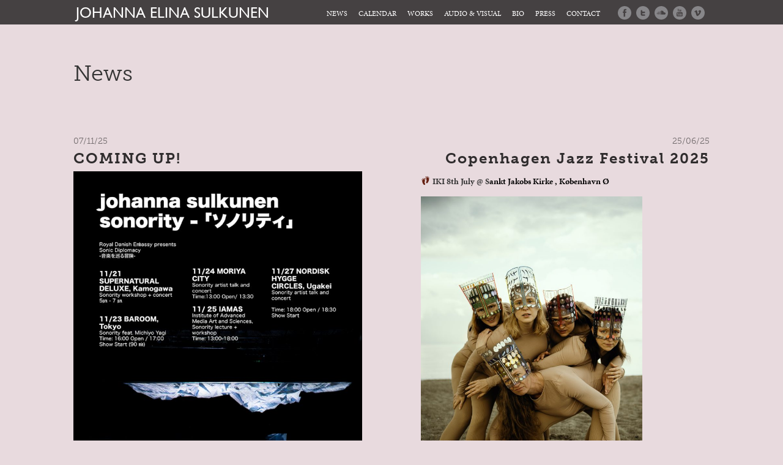

--- FILE ---
content_type: text/html; charset=UTF-8
request_url: https://www.johannaelinasulkunen.com/
body_size: 46851
content:
  
<!DOCTYPE HTML>

<!--[if lt IE 7]><html lang="en-US" class="no-js lt-ie9 lt-ie8 lt-ie7"><![endif]-->
<!--[if (IE 7)&!(IEMobile)]><html lang="en-US" class="no-js lt-ie9 lt-ie8"><![endif]-->
<!--[if (IE 8)&!(IEMobile)]><html lang="en-US" class="no-js lt-ie9"><![endif]-->
<!--[if gt IE 8]><!--> <html lang="en-US" class="no-js"><!--<![endif]-->

	<head>

		<meta charset="utf-8">

				<meta http-equiv="X-UA-Compatible" content="IE=edge">

		<!-- <script src="//code.jquery.com/jquery-latest.min.js"></script> -->
		<!-- <script type="text/javascript" src="/wp-content/themes/johanna/library/js/libs/jquery.backstretch.min.js"></script> -->

		<title>Johanna Elina Sulkunen</title>
		<meta name="description" content="Johanna Elina Sulkunen is a Finnish vocalist and songwriter.  She is based in Copenhagen where she moved 2009. She released her debut album “Our Garden” 2011. Besides of her solo work she is a member of a free improvising vocal group IKI that won the Danish Music Grammy for best vocal album in year 2011." />

				<meta name="HandheldFriendly" content="True">
		<meta name="MobileOptimized" content="320">
		<meta name="viewport" content="width=device-width, initial-scale=1.0"/>

				<link rel="apple-touch-icon" href="https://www.johannaelinasulkunen.com/wp-content/themes/johanna/library/images/apple-icon-touch.png">
		<link rel="image_src" href="/pics/johanna@x2.jpg" / >
		<link rel="icon" href="https://www.johannaelinasulkunen.com/wp-content/themes/johanna/favicon.png">



		<!--[if IE]>
			<link rel="shortcut icon" href="https://www.johannaelinasulkunen.com/wp-content/themes/johanna/favicon.ico">
		<![endif]-->
				<meta name="msapplication-TileColor" content="#f01d4f">
		<meta name="msapplication-TileImage" content="https://www.johannaelinasulkunen.com/wp-content/themes/johanna/library/images/win8-tile-icon.png">
		<script src="//use.typekit.net/fik4bqg.js"></script>
		<script>try{Typekit.load();}catch(e){}</script>
    <script src="//code.jquery.com/jquery-latest.min.js"></script>

		<link rel="pingback" href="https://www.johannaelinasulkunen.com/xmlrpc.php">

				<meta name='robots' content='max-image-preview:large' />
<link rel="alternate" type="application/rss+xml" title="Johanna Elina Sulkunen &raquo; Feed" href="https://www.johannaelinasulkunen.com/feed/" />
<link rel="alternate" type="application/rss+xml" title="Johanna Elina Sulkunen &raquo; Comments Feed" href="https://www.johannaelinasulkunen.com/comments/feed/" />
<script type="text/javascript">
/* <![CDATA[ */
window._wpemojiSettings = {"baseUrl":"https:\/\/s.w.org\/images\/core\/emoji\/14.0.0\/72x72\/","ext":".png","svgUrl":"https:\/\/s.w.org\/images\/core\/emoji\/14.0.0\/svg\/","svgExt":".svg","source":{"concatemoji":"https:\/\/www.johannaelinasulkunen.com\/wp-includes\/js\/wp-emoji-release.min.js"}};
/*! This file is auto-generated */
!function(i,n){var o,s,e;function c(e){try{var t={supportTests:e,timestamp:(new Date).valueOf()};sessionStorage.setItem(o,JSON.stringify(t))}catch(e){}}function p(e,t,n){e.clearRect(0,0,e.canvas.width,e.canvas.height),e.fillText(t,0,0);var t=new Uint32Array(e.getImageData(0,0,e.canvas.width,e.canvas.height).data),r=(e.clearRect(0,0,e.canvas.width,e.canvas.height),e.fillText(n,0,0),new Uint32Array(e.getImageData(0,0,e.canvas.width,e.canvas.height).data));return t.every(function(e,t){return e===r[t]})}function u(e,t,n){switch(t){case"flag":return n(e,"\ud83c\udff3\ufe0f\u200d\u26a7\ufe0f","\ud83c\udff3\ufe0f\u200b\u26a7\ufe0f")?!1:!n(e,"\ud83c\uddfa\ud83c\uddf3","\ud83c\uddfa\u200b\ud83c\uddf3")&&!n(e,"\ud83c\udff4\udb40\udc67\udb40\udc62\udb40\udc65\udb40\udc6e\udb40\udc67\udb40\udc7f","\ud83c\udff4\u200b\udb40\udc67\u200b\udb40\udc62\u200b\udb40\udc65\u200b\udb40\udc6e\u200b\udb40\udc67\u200b\udb40\udc7f");case"emoji":return!n(e,"\ud83e\udef1\ud83c\udffb\u200d\ud83e\udef2\ud83c\udfff","\ud83e\udef1\ud83c\udffb\u200b\ud83e\udef2\ud83c\udfff")}return!1}function f(e,t,n){var r="undefined"!=typeof WorkerGlobalScope&&self instanceof WorkerGlobalScope?new OffscreenCanvas(300,150):i.createElement("canvas"),a=r.getContext("2d",{willReadFrequently:!0}),o=(a.textBaseline="top",a.font="600 32px Arial",{});return e.forEach(function(e){o[e]=t(a,e,n)}),o}function t(e){var t=i.createElement("script");t.src=e,t.defer=!0,i.head.appendChild(t)}"undefined"!=typeof Promise&&(o="wpEmojiSettingsSupports",s=["flag","emoji"],n.supports={everything:!0,everythingExceptFlag:!0},e=new Promise(function(e){i.addEventListener("DOMContentLoaded",e,{once:!0})}),new Promise(function(t){var n=function(){try{var e=JSON.parse(sessionStorage.getItem(o));if("object"==typeof e&&"number"==typeof e.timestamp&&(new Date).valueOf()<e.timestamp+604800&&"object"==typeof e.supportTests)return e.supportTests}catch(e){}return null}();if(!n){if("undefined"!=typeof Worker&&"undefined"!=typeof OffscreenCanvas&&"undefined"!=typeof URL&&URL.createObjectURL&&"undefined"!=typeof Blob)try{var e="postMessage("+f.toString()+"("+[JSON.stringify(s),u.toString(),p.toString()].join(",")+"));",r=new Blob([e],{type:"text/javascript"}),a=new Worker(URL.createObjectURL(r),{name:"wpTestEmojiSupports"});return void(a.onmessage=function(e){c(n=e.data),a.terminate(),t(n)})}catch(e){}c(n=f(s,u,p))}t(n)}).then(function(e){for(var t in e)n.supports[t]=e[t],n.supports.everything=n.supports.everything&&n.supports[t],"flag"!==t&&(n.supports.everythingExceptFlag=n.supports.everythingExceptFlag&&n.supports[t]);n.supports.everythingExceptFlag=n.supports.everythingExceptFlag&&!n.supports.flag,n.DOMReady=!1,n.readyCallback=function(){n.DOMReady=!0}}).then(function(){return e}).then(function(){var e;n.supports.everything||(n.readyCallback(),(e=n.source||{}).concatemoji?t(e.concatemoji):e.wpemoji&&e.twemoji&&(t(e.twemoji),t(e.wpemoji)))}))}((window,document),window._wpemojiSettings);
/* ]]> */
</script>
<style id='wp-emoji-styles-inline-css' type='text/css'>

	img.wp-smiley, img.emoji {
		display: inline !important;
		border: none !important;
		box-shadow: none !important;
		height: 1em !important;
		width: 1em !important;
		margin: 0 0.07em !important;
		vertical-align: -0.1em !important;
		background: none !important;
		padding: 0 !important;
	}
</style>
<link rel='stylesheet' id='wp-block-library-css' href='https://www.johannaelinasulkunen.com/wp-includes/css/dist/block-library/style.min.css' type='text/css' media='all' />
<style id='classic-theme-styles-inline-css' type='text/css'>
/*! This file is auto-generated */
.wp-block-button__link{color:#fff;background-color:#32373c;border-radius:9999px;box-shadow:none;text-decoration:none;padding:calc(.667em + 2px) calc(1.333em + 2px);font-size:1.125em}.wp-block-file__button{background:#32373c;color:#fff;text-decoration:none}
</style>
<style id='global-styles-inline-css' type='text/css'>
body{--wp--preset--color--black: #000000;--wp--preset--color--cyan-bluish-gray: #abb8c3;--wp--preset--color--white: #ffffff;--wp--preset--color--pale-pink: #f78da7;--wp--preset--color--vivid-red: #cf2e2e;--wp--preset--color--luminous-vivid-orange: #ff6900;--wp--preset--color--luminous-vivid-amber: #fcb900;--wp--preset--color--light-green-cyan: #7bdcb5;--wp--preset--color--vivid-green-cyan: #00d084;--wp--preset--color--pale-cyan-blue: #8ed1fc;--wp--preset--color--vivid-cyan-blue: #0693e3;--wp--preset--color--vivid-purple: #9b51e0;--wp--preset--gradient--vivid-cyan-blue-to-vivid-purple: linear-gradient(135deg,rgba(6,147,227,1) 0%,rgb(155,81,224) 100%);--wp--preset--gradient--light-green-cyan-to-vivid-green-cyan: linear-gradient(135deg,rgb(122,220,180) 0%,rgb(0,208,130) 100%);--wp--preset--gradient--luminous-vivid-amber-to-luminous-vivid-orange: linear-gradient(135deg,rgba(252,185,0,1) 0%,rgba(255,105,0,1) 100%);--wp--preset--gradient--luminous-vivid-orange-to-vivid-red: linear-gradient(135deg,rgba(255,105,0,1) 0%,rgb(207,46,46) 100%);--wp--preset--gradient--very-light-gray-to-cyan-bluish-gray: linear-gradient(135deg,rgb(238,238,238) 0%,rgb(169,184,195) 100%);--wp--preset--gradient--cool-to-warm-spectrum: linear-gradient(135deg,rgb(74,234,220) 0%,rgb(151,120,209) 20%,rgb(207,42,186) 40%,rgb(238,44,130) 60%,rgb(251,105,98) 80%,rgb(254,248,76) 100%);--wp--preset--gradient--blush-light-purple: linear-gradient(135deg,rgb(255,206,236) 0%,rgb(152,150,240) 100%);--wp--preset--gradient--blush-bordeaux: linear-gradient(135deg,rgb(254,205,165) 0%,rgb(254,45,45) 50%,rgb(107,0,62) 100%);--wp--preset--gradient--luminous-dusk: linear-gradient(135deg,rgb(255,203,112) 0%,rgb(199,81,192) 50%,rgb(65,88,208) 100%);--wp--preset--gradient--pale-ocean: linear-gradient(135deg,rgb(255,245,203) 0%,rgb(182,227,212) 50%,rgb(51,167,181) 100%);--wp--preset--gradient--electric-grass: linear-gradient(135deg,rgb(202,248,128) 0%,rgb(113,206,126) 100%);--wp--preset--gradient--midnight: linear-gradient(135deg,rgb(2,3,129) 0%,rgb(40,116,252) 100%);--wp--preset--font-size--small: 13px;--wp--preset--font-size--medium: 20px;--wp--preset--font-size--large: 36px;--wp--preset--font-size--x-large: 42px;--wp--preset--spacing--20: 0.44rem;--wp--preset--spacing--30: 0.67rem;--wp--preset--spacing--40: 1rem;--wp--preset--spacing--50: 1.5rem;--wp--preset--spacing--60: 2.25rem;--wp--preset--spacing--70: 3.38rem;--wp--preset--spacing--80: 5.06rem;--wp--preset--shadow--natural: 6px 6px 9px rgba(0, 0, 0, 0.2);--wp--preset--shadow--deep: 12px 12px 50px rgba(0, 0, 0, 0.4);--wp--preset--shadow--sharp: 6px 6px 0px rgba(0, 0, 0, 0.2);--wp--preset--shadow--outlined: 6px 6px 0px -3px rgba(255, 255, 255, 1), 6px 6px rgba(0, 0, 0, 1);--wp--preset--shadow--crisp: 6px 6px 0px rgba(0, 0, 0, 1);}:where(.is-layout-flex){gap: 0.5em;}:where(.is-layout-grid){gap: 0.5em;}body .is-layout-flow > .alignleft{float: left;margin-inline-start: 0;margin-inline-end: 2em;}body .is-layout-flow > .alignright{float: right;margin-inline-start: 2em;margin-inline-end: 0;}body .is-layout-flow > .aligncenter{margin-left: auto !important;margin-right: auto !important;}body .is-layout-constrained > .alignleft{float: left;margin-inline-start: 0;margin-inline-end: 2em;}body .is-layout-constrained > .alignright{float: right;margin-inline-start: 2em;margin-inline-end: 0;}body .is-layout-constrained > .aligncenter{margin-left: auto !important;margin-right: auto !important;}body .is-layout-constrained > :where(:not(.alignleft):not(.alignright):not(.alignfull)){max-width: var(--wp--style--global--content-size);margin-left: auto !important;margin-right: auto !important;}body .is-layout-constrained > .alignwide{max-width: var(--wp--style--global--wide-size);}body .is-layout-flex{display: flex;}body .is-layout-flex{flex-wrap: wrap;align-items: center;}body .is-layout-flex > *{margin: 0;}body .is-layout-grid{display: grid;}body .is-layout-grid > *{margin: 0;}:where(.wp-block-columns.is-layout-flex){gap: 2em;}:where(.wp-block-columns.is-layout-grid){gap: 2em;}:where(.wp-block-post-template.is-layout-flex){gap: 1.25em;}:where(.wp-block-post-template.is-layout-grid){gap: 1.25em;}.has-black-color{color: var(--wp--preset--color--black) !important;}.has-cyan-bluish-gray-color{color: var(--wp--preset--color--cyan-bluish-gray) !important;}.has-white-color{color: var(--wp--preset--color--white) !important;}.has-pale-pink-color{color: var(--wp--preset--color--pale-pink) !important;}.has-vivid-red-color{color: var(--wp--preset--color--vivid-red) !important;}.has-luminous-vivid-orange-color{color: var(--wp--preset--color--luminous-vivid-orange) !important;}.has-luminous-vivid-amber-color{color: var(--wp--preset--color--luminous-vivid-amber) !important;}.has-light-green-cyan-color{color: var(--wp--preset--color--light-green-cyan) !important;}.has-vivid-green-cyan-color{color: var(--wp--preset--color--vivid-green-cyan) !important;}.has-pale-cyan-blue-color{color: var(--wp--preset--color--pale-cyan-blue) !important;}.has-vivid-cyan-blue-color{color: var(--wp--preset--color--vivid-cyan-blue) !important;}.has-vivid-purple-color{color: var(--wp--preset--color--vivid-purple) !important;}.has-black-background-color{background-color: var(--wp--preset--color--black) !important;}.has-cyan-bluish-gray-background-color{background-color: var(--wp--preset--color--cyan-bluish-gray) !important;}.has-white-background-color{background-color: var(--wp--preset--color--white) !important;}.has-pale-pink-background-color{background-color: var(--wp--preset--color--pale-pink) !important;}.has-vivid-red-background-color{background-color: var(--wp--preset--color--vivid-red) !important;}.has-luminous-vivid-orange-background-color{background-color: var(--wp--preset--color--luminous-vivid-orange) !important;}.has-luminous-vivid-amber-background-color{background-color: var(--wp--preset--color--luminous-vivid-amber) !important;}.has-light-green-cyan-background-color{background-color: var(--wp--preset--color--light-green-cyan) !important;}.has-vivid-green-cyan-background-color{background-color: var(--wp--preset--color--vivid-green-cyan) !important;}.has-pale-cyan-blue-background-color{background-color: var(--wp--preset--color--pale-cyan-blue) !important;}.has-vivid-cyan-blue-background-color{background-color: var(--wp--preset--color--vivid-cyan-blue) !important;}.has-vivid-purple-background-color{background-color: var(--wp--preset--color--vivid-purple) !important;}.has-black-border-color{border-color: var(--wp--preset--color--black) !important;}.has-cyan-bluish-gray-border-color{border-color: var(--wp--preset--color--cyan-bluish-gray) !important;}.has-white-border-color{border-color: var(--wp--preset--color--white) !important;}.has-pale-pink-border-color{border-color: var(--wp--preset--color--pale-pink) !important;}.has-vivid-red-border-color{border-color: var(--wp--preset--color--vivid-red) !important;}.has-luminous-vivid-orange-border-color{border-color: var(--wp--preset--color--luminous-vivid-orange) !important;}.has-luminous-vivid-amber-border-color{border-color: var(--wp--preset--color--luminous-vivid-amber) !important;}.has-light-green-cyan-border-color{border-color: var(--wp--preset--color--light-green-cyan) !important;}.has-vivid-green-cyan-border-color{border-color: var(--wp--preset--color--vivid-green-cyan) !important;}.has-pale-cyan-blue-border-color{border-color: var(--wp--preset--color--pale-cyan-blue) !important;}.has-vivid-cyan-blue-border-color{border-color: var(--wp--preset--color--vivid-cyan-blue) !important;}.has-vivid-purple-border-color{border-color: var(--wp--preset--color--vivid-purple) !important;}.has-vivid-cyan-blue-to-vivid-purple-gradient-background{background: var(--wp--preset--gradient--vivid-cyan-blue-to-vivid-purple) !important;}.has-light-green-cyan-to-vivid-green-cyan-gradient-background{background: var(--wp--preset--gradient--light-green-cyan-to-vivid-green-cyan) !important;}.has-luminous-vivid-amber-to-luminous-vivid-orange-gradient-background{background: var(--wp--preset--gradient--luminous-vivid-amber-to-luminous-vivid-orange) !important;}.has-luminous-vivid-orange-to-vivid-red-gradient-background{background: var(--wp--preset--gradient--luminous-vivid-orange-to-vivid-red) !important;}.has-very-light-gray-to-cyan-bluish-gray-gradient-background{background: var(--wp--preset--gradient--very-light-gray-to-cyan-bluish-gray) !important;}.has-cool-to-warm-spectrum-gradient-background{background: var(--wp--preset--gradient--cool-to-warm-spectrum) !important;}.has-blush-light-purple-gradient-background{background: var(--wp--preset--gradient--blush-light-purple) !important;}.has-blush-bordeaux-gradient-background{background: var(--wp--preset--gradient--blush-bordeaux) !important;}.has-luminous-dusk-gradient-background{background: var(--wp--preset--gradient--luminous-dusk) !important;}.has-pale-ocean-gradient-background{background: var(--wp--preset--gradient--pale-ocean) !important;}.has-electric-grass-gradient-background{background: var(--wp--preset--gradient--electric-grass) !important;}.has-midnight-gradient-background{background: var(--wp--preset--gradient--midnight) !important;}.has-small-font-size{font-size: var(--wp--preset--font-size--small) !important;}.has-medium-font-size{font-size: var(--wp--preset--font-size--medium) !important;}.has-large-font-size{font-size: var(--wp--preset--font-size--large) !important;}.has-x-large-font-size{font-size: var(--wp--preset--font-size--x-large) !important;}
.wp-block-navigation a:where(:not(.wp-element-button)){color: inherit;}
:where(.wp-block-post-template.is-layout-flex){gap: 1.25em;}:where(.wp-block-post-template.is-layout-grid){gap: 1.25em;}
:where(.wp-block-columns.is-layout-flex){gap: 2em;}:where(.wp-block-columns.is-layout-grid){gap: 2em;}
.wp-block-pullquote{font-size: 1.5em;line-height: 1.6;}
</style>
<link rel='stylesheet' id='fancybox-css' href='https://www.johannaelinasulkunen.com/wp-content/plugins/easy-fancybox/fancybox/1.5.4/jquery.fancybox.min.css' type='text/css' media='screen' />
<link rel='stylesheet' id='bones-stylesheet-css' href='https://www.johannaelinasulkunen.com/wp-content/themes/johanna/library/css/style.css' type='text/css' media='all' />
<link rel='stylesheet' id='add-styles-css' href='https://www.johannaelinasulkunen.com/wp-content/themes/johanna/library/css/styles2023.css' type='text/css' media='all' />
<link rel='stylesheet' id='googleFonts-css' href='https://fonts.googleapis.com/css?family=Lato%3A400%2C700%2C400italic%2C700italic' type='text/css' media='all' />
<script type="text/javascript" src="https://www.johannaelinasulkunen.com/wp-includes/js/jquery/jquery.min.js" id="jquery-core-js"></script>
<script type="text/javascript" src="https://www.johannaelinasulkunen.com/wp-includes/js/jquery/jquery-migrate.min.js" id="jquery-migrate-js"></script>
<script type="text/javascript" src="https://www.johannaelinasulkunen.com/wp-content/plugins/gigpress/scripts/gigpress.js" id="gigpress-js-js"></script>
<script type="text/javascript" src="https://www.johannaelinasulkunen.com/wp-content/themes/johanna/library/js/libs/modernizr.custom.min.js" id="bones-modernizr-js"></script>
<link rel="https://api.w.org/" href="https://www.johannaelinasulkunen.com/wp-json/" /><link rel="alternate" type="application/json" href="https://www.johannaelinasulkunen.com/wp-json/wp/v2/pages/973" /><link rel="canonical" href="https://www.johannaelinasulkunen.com/" />
<link rel='shortlink' href='https://www.johannaelinasulkunen.com/' />
<link rel="alternate" type="application/json+oembed" href="https://www.johannaelinasulkunen.com/wp-json/oembed/1.0/embed?url=https%3A%2F%2Fwww.johannaelinasulkunen.com%2F" />
<link rel="alternate" type="text/xml+oembed" href="https://www.johannaelinasulkunen.com/wp-json/oembed/1.0/embed?url=https%3A%2F%2Fwww.johannaelinasulkunen.com%2F&#038;format=xml" />
<!-- Start Fluid Video Embeds Style Tag -->
<style type="text/css">
/* Fluid Video Embeds */
.fve-video-wrapper {
    position: relative;
    overflow: hidden;
    height: 0;
    background-color: transparent;
    padding-bottom: 56.25%;
    margin: 0.5em 0;
}
.fve-video-wrapper iframe,
.fve-video-wrapper object,
.fve-video-wrapper embed {
    position: absolute;
    display: block;
    top: 0;
    left: 0;
    width: 100%;
    height: 100%;
}
.fve-video-wrapper a.hyperlink-image {
    position: relative;
    display: none;
}
.fve-video-wrapper a.hyperlink-image img {
    position: relative;
    z-index: 2;
    width: 100%;
}
.fve-video-wrapper a.hyperlink-image .fve-play-button {
    position: absolute;
    left: 35%;
    top: 35%;
    right: 35%;
    bottom: 35%;
    z-index: 3;
    background-color: rgba(40, 40, 40, 0.75);
    background-size: 100% 100%;
    border-radius: 10px;
}
.fve-video-wrapper a.hyperlink-image:hover .fve-play-button {
    background-color: rgba(0, 0, 0, 0.85);
}
@media screen and (max-device-width: 768px) {
    .fve-video-wrapper iframe, .fve-video-wrapper object, .fve-video-wrapper embed { display: none; }
    .fve-video-wrapper a.hyperlink-image { display: block; }
}
</style>
<!-- End Fluid Video Embeds Style Tag -->
<link href="https://www.johannaelinasulkunen.com/?feed=gigpress" rel="alternate" type="application/rss+xml" title="Upcoming shows" />
<style type="text/css" id="custom-background-css">
body.custom-background { background-color: #e8dade; }
</style>
			
				


	</head>

	<body class="home page-template page-template-template-news-2021 page-template-template-news-2021-php page page-id-973 custom-background">

		<div id="container">

			<header class="header" role="banner">

				<div id="inner-header" class="wrap cf">

					<h1 class="header-font"><a href="https://www.johannaelinasulkunen.com" rel="nofollow">Johanna Elina Sulkunen</a></h1>

					<a href="http://vimeo.com/user10839631" target="_blank" title="vimeo"><img class="social mobile-hide desktop-show" src="/pics/social/vimeo.svg"></a>
					<a href="https://www.youtube.com/channel/UCj7om9BVjedH3KVLwaUssHQ" target="_blank" title="youtube"><img class="social mobile-hide desktop-show" src="/pics/social/youtube.svg"></a>
					<a href="https://soundcloud.com/johannaelina" target="_blank" title="soundcloud"><img class="social mobile-hide desktop-show" src="/pics/social/soundcloud.svg"></a>
					<a href="https://twitter.com/Johanna_Elina" target="_blank" title="twitter"><img class="social mobile-hide desktop-show" src="/pics/social/twitter.svg"></a>
					<a href="https://www.facebook.com/johannaelina" target="_blank" title="facebook"><img class="social mobile-hide desktop-show move-left" src="/pics/social/facebook.svg"></a>


				<div class="desktop-hide">

			    <ul id="menu-mobile">
					<div class="mellem-afstand"></div>
			        <li><div class="menu-menu-container"><ul id="menu-menu" class="menu"><li id="menu-item-53" class="menu-item menu-item-type-custom menu-item-object-custom menu-item-53"><a href="/updates">News</a></li>
<li id="menu-item-296" class="menu-item menu-item-type-post_type menu-item-object-page menu-item-296"><a href="https://www.johannaelinasulkunen.com/calendar/">Calendar</a></li>
<li id="menu-item-1454" class="menu-item menu-item-type-post_type menu-item-object-page menu-item-1454"><a href="https://www.johannaelinasulkunen.com/works/">Works</a></li>
<li id="menu-item-25" class="menu-item menu-item-type-post_type menu-item-object-page menu-item-25"><a href="https://www.johannaelinasulkunen.com/media/">Audio &#038; Visual</a></li>
<li id="menu-item-55" class="menu-item menu-item-type-custom menu-item-object-custom menu-item-has-children menu-item-55"><a href="/about">Bio</a>
<ul class="sub-menu">
	<li id="menu-item-111" class="menu-item menu-item-type-post_type menu-item-object-page menu-item-111"><a href="https://www.johannaelinasulkunen.com/discography/">Discography</a></li>
</ul>
</li>
<li id="menu-item-24" class="menu-item menu-item-type-post_type menu-item-object-page menu-item-24"><a href="https://www.johannaelinasulkunen.com/press/">Press</a></li>
<li id="menu-item-57" class="menu-item menu-item-type-custom menu-item-object-custom current-menu-item current_page_item menu-item-57"><a href="/#contact" aria-current="page">Contact</a></li>
</ul></div></li>
			    </ul>
			</div>


					<nav role="navigation">
						<ul id="menu-menu-1" class="nav top-nav cf"><li class="menu-item menu-item-type-custom menu-item-object-custom menu-item-53"><a href="/updates">News</a></li>
<li class="menu-item menu-item-type-post_type menu-item-object-page menu-item-296"><a href="https://www.johannaelinasulkunen.com/calendar/">Calendar</a></li>
<li class="menu-item menu-item-type-post_type menu-item-object-page menu-item-1454"><a href="https://www.johannaelinasulkunen.com/works/">Works</a></li>
<li class="menu-item menu-item-type-post_type menu-item-object-page menu-item-25"><a href="https://www.johannaelinasulkunen.com/media/">Audio &#038; Visual</a></li>
<li class="menu-item menu-item-type-custom menu-item-object-custom menu-item-has-children menu-item-55"><a href="/about">Bio</a>
<ul class="sub-menu">
	<li class="menu-item menu-item-type-post_type menu-item-object-page menu-item-111"><a href="https://www.johannaelinasulkunen.com/discography/">Discography</a></li>
</ul>
</li>
<li class="menu-item menu-item-type-post_type menu-item-object-page menu-item-24"><a href="https://www.johannaelinasulkunen.com/press/">Press</a></li>
<li class="menu-item menu-item-type-custom menu-item-object-custom current-menu-item current_page_item menu-item-57"><a href="/#contact" aria-current="page">Contact</a></li>
</ul>
					</nav>

				</div>

			</header>

			<div id="content">

				<div id="inner-content" class="wrap cf">

						<div id="main" class="m-all t-2of3 d-5of7 cf" role="main">
                
                <h1 class="news-header">News</h1>
					
                <div class="news-container">
             
                  <div class="desktop nc-l">
                    
                      <div class="news-block">
                        <div class="nb-content">
                          <div class="nb-head">
                            <p class="news-date">07/11/25</p>
                            <h3 class="news-title">COMING UP!</h3>
                          </div>

                          <div class="content">
                            <!-- wp:image {"id":1614,"width":"496px","height":"auto","sizeSlug":"large","linkDestination":"none"} -->
<figure class="wp-block-image size-large is-resized"><img src="https://www.johannaelinasulkunen.com/wp-content/uploads/2025/11/POSTER-SOME-JAPAN-2-724x1024.jpg" alt="" class="wp-image-1614" style="width:496px;height:auto"/></figure>
<!-- /wp:image -->                          </div>
                        </div>
                      </div>

                    
                      <div class="news-block">
                        <div class="nb-content">
                          <div class="nb-head">
                            <p class="news-date">25/06/25</p>
                            <h3 class="news-title">Album release and tour // Scandinavian Art Ensemble</h3>
                          </div>

                          <div class="content">
                            <!-- wp:paragraph -->
<p>Our debut album is released.  Vol 2. in the series of Copenhagen sessions with Tomasz Stańko will drop 7th November 2025. </p>
<!-- /wp:paragraph -->

<!-- wp:paragraph -->
<p>Thank you for the great tour! </p>
<!-- /wp:paragraph -->

<!-- wp:paragraph -->
<p>Nationalmuseum, Copenhagen - Flagey, Brussels - Bimhaus, Amsterdam - NOSPR, Katowice</p>
<!-- /wp:paragraph -->

<!-- wp:paragraph -->
<p>Co-organized by the Adam Mickiewicz Institute as part of the international cultural program of the Polish Presidency of the Council of the European Union 2025. </p>
<!-- /wp:paragraph -->

<!-- wp:image {"id":1584,"sizeSlug":"large","linkDestination":"none"} -->
<figure class="wp-block-image size-large"><img src="https://www.johannaelinasulkunen.com/wp-content/uploads/2025/06/PHOTO-SAE--1024x651.jpg" alt="" class="wp-image-1584"/></figure>
<!-- /wp:image -->                          </div>
                        </div>
                      </div>

                    
                      <div class="news-block">
                        <div class="nb-content">
                          <div class="nb-head">
                            <p class="news-date">22/06/25</p>
                            <h3 class="news-title">'Flammenwerfer' wins a Reumert!</h3>
                          </div>

                          <div class="content">
                            <!-- wp:paragraph -->
<p>Hotel Pro Forma's 'Flammenwerfer wins a price for the best musicperformance of the year! We, together with IKI are very happy to be on stage with Blixa Bargeld and performing this beautiful and strong piece. </p>
<!-- /wp:paragraph -->

<!-- wp:image {"id":1575,"sizeSlug":"large","linkDestination":"none"} -->
<figure class="wp-block-image size-large"><img src="https://www.johannaelinasulkunen.com/wp-content/uploads/2025/06/image-1748726537-1-1024x1024.jpg" alt="" class="wp-image-1575"/></figure>
<!-- /wp:image -->

<!-- wp:image {"id":1577,"sizeSlug":"large","linkDestination":"none"} -->
<figure class="wp-block-image size-large"><img src="https://www.johannaelinasulkunen.com/wp-content/uploads/2025/06/image-1748726537-4-1024x1024.jpg" alt="" class="wp-image-1577"/></figure>
<!-- /wp:image -->                          </div>
                        </div>
                      </div>

                    
                      <div class="news-block">
                        <div class="nb-content">
                          <div class="nb-head">
                            <p class="news-date">18/09/24</p>
                            <h3 class="news-title">Some great responses and radio plays for COEXISTENCE. Thank you for listening!</h3>
                          </div>

                          <div class="content">
                            <!-- wp:paragraph -->
<p><em>”</em><em>The Finnish artist Johanna Elina Sulkunen, who lives in Copenhagen, seems capable of handling anything that appears new, different, and avant-garde. More than that, she can effortlessly combine seemingly incompatible elements on a personal, individual level in an organic way.</em><em>&nbsp;</em><em>&nbsp;Algorithm-assisted digital composition, traditional jazz vocals, free improvisation, highly reflective sound abstraction, and an entirely unprocessed voice—often all within the same track. On her third solo album,&nbsp;Coexistence&nbsp;(Tila, May 24), Sulkunen adds yet another level of complexity to her electronic avant-garde pop by skillfully integrating documentary interview recordings and samples of precarious, unheard voices into the mix.&nbsp;</em><em>”</em><em>.&nbsp;</em><a href="https://groove.de/author/frankpeckert/"><em>Frank P. Eckert</em></a><em>&nbsp;</em><em>26. Juni 2024</em><em>. Motherboard</em></p>
<!-- /wp:paragraph -->

<!-- wp:paragraph -->
<p></p>
<!-- /wp:paragraph -->

<!-- wp:paragraph -->
<p><em>”</em><em>In this third part of the Sonority trilogy, she listens to marginalized voices—migrants and homeless people. These are individuals who imagine a reality where coexistence is not associated with trouble, where borders are not boundless. Voices dreaming that "Home" and "Happiness" are not unreachable in "Beyondlands."</em><em>.&nbsp;</em><em>&nbsp;</em>Bad Alchemy. De</p>
<!-- /wp:paragraph -->

<!-- wp:paragraph -->
<p><em>”The sound texture weaves together electronics, electroacoustic elements, minimalism, playfulness, sunlit ambient music, glitch, and techno-logos with a sparkling effect of natural connection. The coexistence addressed is a political issue.&nbsp;The one question was asked: “What would you say if the whole world would listen?!”&nbsp;Vibrant with voices physiologically fused with the music, the questions and answers (beyond linguistic comprehension) resonate strongly when played through a good sound system at a high volume — more recommended than listening through headphones. It is precisely the human presence that we follow,&nbsp;and that follows us throughout the entire listening experience. The two minutes of 'What Do We Do For Others' fade out, leaving us in a silence&nbsp;laden&nbsp;with questions&nbsp;hanging in the air, unanswered but urgent."&nbsp;Dionisio Capuano. Blow UP. It.&nbsp;</em></p>
<!-- /wp:paragraph -->

<!-- wp:list -->
<ul><!-- wp:list-item -->
<li>XIV Beyondlands on BBC Radio 3’s Night Tracks</li>
<!-- /wp:list-item --></ul>
<!-- /wp:list -->

<!-- wp:list -->
<ul><!-- wp:list-item -->
<li>The Wire. Charts/ MAY issue 2024.&nbsp;</li>
<!-- /wp:list-item --></ul>
<!-- /wp:list -->

<!-- wp:list -->
<ul><!-- wp:list-item -->
<li><a href="https://www.loop.cl/">Loop</a> (Chile) an interview.</li>
<!-- /wp:list-item --></ul>
<!-- /wp:list -->

<!-- wp:list -->
<ul><!-- wp:list-item -->
<li>Resonance FM (UK) interview - aired in June&nbsp;</li>
<!-- /wp:list-item --></ul>
<!-- /wp:list -->                          </div>
                        </div>
                      </div>

                    
                      <div class="news-block">
                        <div class="nb-content">
                          <div class="nb-head">
                            <p class="news-date">03/09/24</p>
                            <h3 class="news-title"></h3>
                          </div>

                          <div class="content">
                            <!-- wp:heading {"level":1} -->
<h1 class="wp-block-heading">È un contributo all’umanità il nuovo album della compositrice e producer Johanna Elina Sulkunen. <a href="https://www.johannaelinasulkunen.com/thank-you-for-the-interview-and-attention-for-coexistence-art-tribune-it/" data-type="post" data-id="1518">L’intervista</a> <a href="https://www.artribune.com/arti-performative/musica/2024/05/nuovo-album-johanna-elina-sulkunen/" target="_blank" rel="noreferrer noopener">Read the full interview </a><a href="https://www.artribune.com/arti-performative/musica/2024/05/nuovo-album-johanna-elina-sulkunen/" data-type="link" data-id="https://www.artribune.com/arti-performative/musica/2024/05/nuovo-album-johanna-elina-sulkunen/">https://www.artribune.com/arti-performative/musica/2024/05/nuovo-album-johanna-elina-sulkunen/</a></h1>
<!-- /wp:heading -->

<!-- wp:paragraph -->
<p>Capitolo finale di una trilogia attraverso cui l’artista finlandese sperimenta i diversi livelli di risonanza della voce “Coexistence” parla di temi universali come la felicità, la casa e la corporeità.</p>
<!-- /wp:paragraph -->

<!-- wp:paragraph -->
<p></p>
<!-- /wp:paragraph -->

<!-- wp:paragraph -->
<p><a href="https://www.artribune.com/author/carlottapetracci/">di Carlotta Petracci</a></p>
<!-- /wp:paragraph -->

<!-- wp:image -->
<figure class="wp-block-image"><img src="https://www.artribune.com/wp-content/uploads/2024/05/tila002-mockup-1024x1024.jpg" alt="È un contributo all’umanità il nuovo album della compositrice e producer Johanna Elina Sulkunen. L’intervista"/></figure>
<!-- /wp:image -->

<!-- wp:paragraph -->
<p></p>
<!-- /wp:paragraph -->                          </div>
                        </div>
                      </div>

                    
                      <div class="news-block">
                        <div class="nb-content">
                          <div class="nb-head">
                            <p class="news-date">18/03/24</p>
                            <h3 class="news-title">I'm very excited, thankful, and humbled to announce the release of my next album, ‘Coexistence’ to be released 24th of May! The first single ‘XVI Beyondlands’ is out TODAY in all the digital platforms!!</h3>
                          </div>

                          <div class="content">
                            <!-- wp:paragraph -->
<p>Find the track in all digital platforms and purchase in BANDCAMP! <br><a href="https://johannaelinasulkunen.bandcamp.com/track/xiv-beyondlands">https://johannaelinasulkunen.bandcamp.com/track/xiv-beyondlands</a></p>
<!-- /wp:paragraph -->

<!-- wp:image {"id":1496,"sizeSlug":"large","linkDestination":"none"} -->
<figure class="wp-block-image size-large"><img src="https://www.johannaelinasulkunen.com/wp-content/uploads/2024/03/PROFILE-PIC-TO-BANDCAMP-1-1-683x1024.jpg" alt="" class="wp-image-1496"/></figure>
<!-- /wp:image -->                          </div>
                        </div>
                      </div>

                    
                      <div class="news-block">
                        <div class="nb-content">
                          <div class="nb-head">
                            <p class="news-date">22/05/23</p>
                            <h3 class="news-title">Michiyo Yagi</h3>
                          </div>

                          <div class="content">
                            <!-- wp:heading -->
<h2>21- string Koto - vocals and electronics! Very excited about this! </h2>
<!-- /wp:heading -->

<!-- wp:image {"id":1391} -->
<figure class="wp-block-image"><img src="https://www.johannaelinasulkunen.com/wp-content/uploads/2023/05/johanna_x_michiyo-723x1024.jpg" alt="" class="wp-image-1391"/></figure>
<!-- /wp:image -->                          </div>
                        </div>
                      </div>

                    
                      <div class="news-block">
                        <div class="nb-content">
                          <div class="nb-head">
                            <p class="news-date">28/03/23</p>
                            <h3 class="news-title">Spring tour coming</h3>
                          </div>

                          <div class="content">
                            <!-- wp:preformatted -->
<pre class="wp-block-preformatted">It's been busy times in the studio for the past weeks and months and feels like it's time to wake up after a long winter hibernation... hope to see you at the concerts!<br><br></pre>
<!-- /wp:preformatted -->

<!-- wp:image {"id":1304} -->
<figure class="wp-block-image"><img src="https://www.johannaelinasulkunen.com/wp-content/uploads/2023/03/Johanna-Poster-Insta-1024x1024.png" alt="" class="wp-image-1304"/></figure>
<!-- /wp:image -->                          </div>
                        </div>
                      </div>

                    
                      <div class="news-block">
                        <div class="nb-content">
                          <div class="nb-head">
                            <p class="news-date">26/08/22</p>
                            <h3 class="news-title">Updated tour program</h3>
                          </div>

                          <div class="content">
                            <!-- wp:heading -->
<h2><br></h2>
<!-- /wp:heading -->

<!-- wp:image {"id":1285} -->
<figure class="wp-block-image"><img src="https://www.johannaelinasulkunen.com/wp-content/uploads/2022/08/JohannaJapan2022-updated-724x1024.jpeg" alt="" class="wp-image-1285"/></figure>
<!-- /wp:image -->                          </div>
                        </div>
                      </div>

                    
                      <div class="news-block">
                        <div class="nb-content">
                          <div class="nb-head">
                            <p class="news-date">08/05/22</p>
                            <h3 class="news-title">SPOT Festival</h3>
                          </div>

                          <div class="content">
                            <!-- wp:preformatted -->
<pre class="wp-block-preformatted">It was a blast to play at Spot Festival! More exciting news coming soon! 🌏 <br></pre>
<!-- /wp:preformatted -->

<!-- wp:image {"id":1237} -->
<figure class="wp-block-image"><img src="https://www.johannaelinasulkunen.com/wp-content/uploads/2022/05/SOLO-GIG-.jpg" alt="" class="wp-image-1237"/><figcaption><br></figcaption></figure>
<!-- /wp:image -->                          </div>
                        </div>
                      </div>

                    
                      <div class="news-block">
                        <div class="nb-content">
                          <div class="nb-head">
                            <p class="news-date">02/12/21</p>
                            <h3 class="news-title">Album TERRA is released!</h3>
                          </div>

                          <div class="content">
                            <!-- wp:preformatted -->
<pre class="wp-block-preformatted"><br>BUY IT HERE:  <a rel="noreferrer noopener" href="https://tilarec.bandcamp.com﻿" target="_blank">https://tilarec.bandcamp.com </a><br><br></pre>
<!-- /wp:preformatted -->

<!-- wp:gallery {"ids":[1166]} -->
<ul class="wp-block-gallery columns-1 is-cropped"><li class="blocks-gallery-item"><figure><img src="https://www.johannaelinasulkunen.com/wp-content/uploads/2021/12/Terra-1440-ALBUM-COVER--1024x1024.png" alt="" data-id="1166" class="wp-image-1166"/></figure></li></ul>
<!-- /wp:gallery -->

<!-- wp:preformatted -->
<pre class="wp-block-preformatted"><br></pre>
<!-- /wp:preformatted -->                          </div>
                        </div>
                      </div>

                    
                      <div class="news-block">
                        <div class="nb-content">
                          <div class="nb-head">
                            <p class="news-date">30/09/21</p>
                            <h3 class="news-title">New single XIV Terra is OUT!</h3>
                          </div>

                          <div class="content">
                            <!-- wp:shortcode /-->

<!-- wp:gallery {"ids":[1117,1118]} -->
<ul class="wp-block-gallery columns-2 is-cropped"><li class="blocks-gallery-item"><figure><img src="https://www.johannaelinasulkunen.com/wp-content/uploads/2021/09/IMG_2106-683x1024.jpeg" alt="" data-id="1117" class="wp-image-1117"/></figure></li><li class="blocks-gallery-item"><figure><img src="https://www.johannaelinasulkunen.com/wp-content/uploads/2021/09/Single2-1440_johanna.png" alt="" data-id="1118" data-link="https://www.johannaelinasulkunen.com/?attachment_id=1118" class="wp-image-1118"/></figure></li></ul>
<!-- /wp:gallery -->

<!-- wp:preformatted -->
<pre class="wp-block-preformatted">✨ SINGLE 'XIV Terra' is OUT!! ✨<br><br>Find it on your favorite digital platform.<a href="http://HERE "><br></a><br>The draft of this piece was made already over 2 years ago. It has traveled through various stages from the first intuitive spark, meeting crossroads, and taking many turns. <br><br>Originally the plan was to record the naked nature, ambiance, and sounds in Iceland's nature. And as a continuum to my Sonority project, to play with nature with my voice and electronics. <br>Just two weeks before my trip, the lockdown hit, causing a chain of changes in plans. But since improvising is part of life and my music, who knows, maybe it was a 'meant to be' situation for this music to become end the way it ended up to be.  It has, in any case, been a transformative journey for this piece until now. <br><br>Cover art by Tapani Toivanen indicates something disturbingly unnatural,  yet natural landscapes. Just like in my imagination.  Human- and machine-made, at the same time. <br><br>Thank you for your beautiful photos Julie Montauk, Thank you Halvcirkel, Aske Zidore, Nick Martin, Thomas Vang, and the planet Earth for having me here!<br><br><br><br></pre>
<!-- /wp:preformatted -->                          </div>
                        </div>
                      </div>

                    
                      <div class="news-block">
                        <div class="nb-content">
                          <div class="nb-head">
                            <p class="news-date">29/08/21</p>
                            <h3 class="news-title">Single "XI Human Antitouch" is out. Find it HERE:</h3>
                          </div>

                          <div class="content">
                            <!-- wp:paragraph -->
<p><a rel="noreferrer noopener" href="https://orcd.co/xihumanantitouch?fbclid=IwAR2G9tSgPn0giN9NmpDmie1qwd9hPvmig1_Vj-xim8iUVzO73LkuOddZIF4" target="_blank">https://orcd.co/xihumanantitouch</a> <br></p>
<!-- /wp:paragraph -->

<!-- wp:image -->
<figure class="wp-block-image"><img alt=""/></figure>
<!-- /wp:image -->

<!-- wp:gallery {"ids":[1086]} -->
<ul class="wp-block-gallery columns-1 is-cropped"><li class="blocks-gallery-item"><figure><img src="https://www.johannaelinasulkunen.com/wp-content/uploads/2021/08/Human-Antitouch-1440-1st.-SINGLE-VIDEO--1024x1024.png" alt="" data-id="1086" data-link="https://www.johannaelinasulkunen.com/?attachment_id=1086" class="wp-image-1086"/></figure></li></ul>
<!-- /wp:gallery -->

<!-- wp:gallery -->
<ul class="wp-block-gallery columns-0 is-cropped"></ul>
<!-- /wp:gallery -->

<!-- wp:paragraph -->
<p></p>
<!-- /wp:paragraph -->                          </div>
                        </div>
                      </div>

                    
                      <div class="news-block">
                        <div class="nb-content">
                          <div class="nb-head">
                            <p class="news-date">09/08/21</p>
                            <h3 class="news-title">Wonderful reviews on AIKA/TILA album!</h3>
                          </div>

                          <div class="content">
                            <!-- wp:preformatted -->
<pre class="wp-block-preformatted"><em>“One of the most impressive figures in the lively North- European improvised music scene. Unique and profound, Aika’s music runs through the freezing lands of Scandinavia, lays down on abstract land where jazz minimalism glazes in the dark stems from and abstract atmosphere that melts into cinematic images, where silence is a pure dialogue between electronics and new dissonances…&nbsp;<br> <br><br> “… The lunar sound of Southern Light, indie Planetary electronics or Phases jazz noisec where David Sylvian’s refined genius is seen in the distance, eager to musically push into unkown territories. Sophisticated and experimental” </em>(Windout. Italia)<br> <br><em><br>Sulkunens vokal passer perfekt inn i de sporene hvor hun medvirker, og hennes stemme er nesten som skapt for dette ensemblet. Toldams pianospill er, som alltid, perfekt. En større og mer inderlig lyriker innenfor den nyere jazzen skal man lete en stund etter, og Toivanens bass-spill er originalt og fint, og trekker mye av musikken framover på en strålende måte. Og bakerst sitter kanskje den mest spennende trommeslageren fra Finland, Olavi Louhivuori, og holder det hele sammen på en fin måte. </em>(Salt Peanuts, Jan Granlie)<br> <br><br> <br><br> <br><br><br></pre>
<!-- /wp:preformatted -->                          </div>
                        </div>
                      </div>

                    
                      <div class="news-block">
                        <div class="nb-content">
                          <div class="nb-head">
                            <p class="news-date">25/05/21</p>
                            <h3 class="news-title">NEW ALBUM OUT NOW!  AIKA:TILA</h3>
                          </div>

                          <div class="content">
                            <!-- wp:gallery {"ids":[978,979]} -->
<ul class="wp-block-gallery columns-2 is-cropped"><li class="blocks-gallery-item"><figure><img src="https://www.johannaelinasulkunen.com/wp-content/uploads/2021/05/AT089-LP-Mockup-small-1024x725.jpeg" alt="" data-id="978" data-link="https://www.johannaelinasulkunen.com/?attachment_id=978" class="wp-image-978"/></figure></li><li class="blocks-gallery-item"><figure><img src="https://www.johannaelinasulkunen.com/wp-content/uploads/2021/05/1966-AIKA-036-1024x819.jpg" alt="" data-id="979" data-link="https://www.johannaelinasulkunen.com/?attachment_id=979" class="wp-image-979"/></figure></li></ul>
<!-- /wp:gallery -->

<!-- wp:preformatted -->
<pre class="wp-block-preformatted"><br>There is no such thing as absolute time. The present may be influenced by the future. The two major physics theories of the 19th century, general relativity and quantum physics,  as well as the cosmic movement that emerges between the cosmos and ourselves, have been the cornerstones of inspiration for our debut album 'TILA' with AIKA (=meaning TIME in Finnish). <br> <br><br>The seed for this album was a moment of improvisation 14 years ago. We envisioned it would become an album when ‘the time is right'. After some years of waiting for the right time,  we realized that there is no such thing as ‘the right time’.  Because there is no such thing as absolute time… <br> <br><br>“T<em>he pace we move, and that things move around is, is the result of our own relation to it. Time is made of events, not things. The world is not so much made of stones as of fleeting sounds, or of waves moving through the sea.  A piece of music is an event, not a thing.”   (Rovelli, 2017)<br> </em><br>Music is time. Time is movement. We are the movement. We are time.<br> <br>BIG THANKS to Olavi Louhivuori and Simon Toldam who took on this evolving journey. What a dream team!! Thank you Tapani Toivanen for the joined journey in music and life. <br> <br>Thanks to Thomas Vang for the good vibes and wonderful studio! Thanks to August Wanngren for committing to the mixing process! Thanks for the great book: ‘The Order of Time’. Carlo Rovelli. 2017.<br> <br>Have a listen, and order the album from me/ vinyl or CD! Let it resonate with the cosmic time and you. <br> <br> Available on all digital platforms! <br><br> Johanna Elina Sulkunen (Fin/ Dk) - vocal / composition<br> Tapani Toivanen (Fin/ Dk) - bass / composition<br> Simon Toldam (Dk) - piano/synths / electronics<br> Olavi Louhivuori (Fin) - drums<br> <br> Bandphoto: Andreas Omvik<br> Coverphoto: Anders Blomqvist</pre>
<!-- /wp:preformatted -->

<!-- wp:preformatted -->
<pre class="wp-block-preformatted"></pre>
<!-- /wp:preformatted -->                          </div>
                        </div>
                      </div>

                    
                      <div class="news-block">
                        <div class="nb-content">
                          <div class="nb-head">
                            <p class="news-date">01/11/20</p>
                            <h3 class="news-title">School concerts with IKI</h3>
                          </div>

                          <div class="content">
                            <!-- wp:paragraph -->
<p>We have just played 11 school concerts with IKI, and we'll continue the tour next week! How lucky it feels to play again! :) </p>
<!-- /wp:paragraph -->

<!-- wp:image {"id":851} -->
<figure class="wp-block-image"><img src="https://www.johannaelinasulkunen.com/wp-content/uploads/2020/11/7152.jpg" alt="" class="wp-image-851"/></figure>
<!-- /wp:image -->                          </div>
                        </div>
                      </div>

                    
                      <div class="news-block">
                        <div class="nb-content">
                          <div class="nb-head">
                            <p class="news-date">21/02/20</p>
                            <h3 class="news-title">Concert review -  Kahina</h3>
                          </div>

                          <div class="content">
                            <!-- wp:gallery {"ids":[833]} -->
<ul class="wp-block-gallery columns-1 is-cropped"><li class="blocks-gallery-item"><figure><img src="https://www.johannaelinasulkunen.com/wp-content/uploads/2020/02/64BFA370-5F89-4DD1-8E54-6CFFB441DDD1-1024x768.jpg" alt="" data-id="833" data-link="https://www.johannaelinasulkunen.com/?attachment_id=833" class="wp-image-833"/></figure></li></ul>
<!-- /wp:gallery -->

<!-- wp:preformatted -->
<pre class="wp-block-preformatted">An evening with three concerts at klub Primi/ H15.   The first set was an acoustic duo with me + Randi, the second, was a concert with <strong>IKI</strong> and the third concert was a new piece for a band called <strong>KAHINA</strong> that was composed by me and Randi Pontoppidan.  </pre>
<!-- /wp:preformatted -->                          </div>
                        </div>
                      </div>

                    
                      <div class="news-block">
                        <div class="nb-content">
                          <div class="nb-head">
                            <p class="news-date">10/11/19</p>
                            <h3 class="news-title">New album in the making!</h3>
                          </div>

                          <div class="content">
                            <!-- wp:paragraph -->
<p></p>
<!-- /wp:paragraph -->

<!-- wp:preformatted -->
<pre class="wp-block-preformatted">Started recording n my next album!! Such a joy to work with this crew! Strings and horns and  drums.. and also some voice and electronics...;) To be continued.... </pre>
<!-- /wp:preformatted -->

<!-- wp:image {"id":787} -->
<figure class="wp-block-image"><img src="https://www.johannaelinasulkunen.com/wp-content/uploads/2020/01/1958-Johanna-Sulkunen-016-1024x679.jpg" alt="" class="wp-image-787"/><figcaption>photo: Andreas Omvik</figcaption></figure>
<!-- /wp:image -->                          </div>
                        </div>
                      </div>

                    
                      <div class="news-block">
                        <div class="nb-content">
                          <div class="nb-head">
                            <p class="news-date">23/11/18</p>
                            <h3 class="news-title">Japan tour</h3>
                          </div>

                          <div class="content">
                            <pre style="text-align: left;"><strong>It’s so great to be back in Japan!</strong>

<img src="https://www.johannaelinasulkunen.com/wp-content/uploads/2018/11/IMG_1191-300x300.jpg" alt="" width="300" height="300" />

I recorded parts of my solo album here, and now playing a tour with this project feels like some circles are closing. (While some new ones are opening!)

A challenge facing every contemporary artist is to constantly be able to push the status quo that is either associated with their own work or that is accepted as the cultural norm.

Renewing oneself is the task every artist should, in my opinion, take seriously. I took the chance in this project to reach to the unknown, posing questions instead of finding all the answers.

As a parallel to the task of asking questions as a means of renewal, I have used texts - that are in Zen practice known as Kōans - as materials and a source of inspiration. A Kōan is a paradoxical anecdote or riddle without a solution, used in Zen Buddhism to demonstrate the inadequacy of logical reasoning and provoke enlightenment. 

Voice belongs to everyone and everyone has access to his or her own voice. Voice is inseparable from the body. The body cannot work without the mind and mind cannot work without the body. We use our voices and bodies as the most natural way to connect with each other.

The human voice has a special status among the different ways of producing sound: it is also used as the primary means of communication through language. Our bodies produce small granules of resonances, microtextures, phonemes, that together form larger entities, syllables, words, and sentences. This collective outwards resonance connects our bodies to collectives and societies.

Voice is private in the way that we may not separate it from the person. Voice is always both private and public.

The close collaboration with the visuals is finding new ways of realizing the concerts as well. And it feels great to get The visuals to follow the musical resonances and the idea of microtextures, fragments, and layers. We are developing our co-operation constantly and every concert is a unique experience where the location is also part of the outcome.

After Japan, we go back to my roots... Finland. There is a great festival <a href="https://www.wejazz.fi">We Jazz </a> where we play on the 4th of December!

<strong>TOUR SCHEDULE:</strong>

21/11 20000 den-atsu, Tokyo
23/11 Otooto, Tokyo
24/11 Yellow Vision, Tokyo
25/11 Environment Øg, Osaka
26/11 Big Apple, Kobe
27/11 Socrates, Kyoto
4/12 We Jazz Festival, Helsinki</pre>                          </div>
                        </div>
                      </div>

                    
                      <div class="news-block">
                        <div class="nb-content">
                          <div class="nb-head">
                            <p class="news-date">14/09/18</p>
                            <h3 class="news-title">Review of KOAN on Swedish LIRA magazine!</h3>
                          </div>

                          <div class="content">
                            <pre>"<em>A very fascinating album from an artist who dares to take the step far beyond the established." </em>

Read the full review: <a href="http://www.lira.se/skivrecension/koan-2/">HERE</a></pre>                          </div>
                        </div>
                      </div>

                    
                      <div class="news-block">
                        <div class="nb-content">
                          <div class="nb-head">
                            <p class="news-date">14/05/18</p>
                            <h3 class="news-title">KOAN IS RELEASED!</h3>
                          </div>

                          <div class="content">
                            <!-- wp:image {"id":1153} -->
<figure class="wp-block-image"><img src="https://www.johannaelinasulkunen.com/wp-content/uploads/2021/11/Sonority_v3_2-1024x580.jpg" alt="" class="wp-image-1153"/></figure>
<!-- /wp:image -->

<pre>So happy to have the album out and soon playing a series of concerts!</pre>
<p><img class="alignnone size-medium wp-image-892" src="https://www.johannaelinasulkunen.com/wp-content/uploads/2021/01/SonorityCover-300x300.jpg" alt="" width="300" height="300" /></p>
<p><a href="https://ilk-music.myshopify.com/products/johanna-sulkunen-sonority-koan">You can buy the album HERE! </a></p>                          </div>
                        </div>
                      </div>

                    
                      <div class="news-block">
                        <div class="nb-content">
                          <div class="nb-head">
                            <p class="news-date">01/02/18</p>
                            <h3 class="news-title">TWO RELEASES on their way!</h3>
                          </div>

                          <div class="content">
                            <pre>I will release the first album on my <strong>SOLO PROJECT 'Sonority'</strong> on the <strong>11th Mai 2018 on <a href="http://www.ilkmusic.com">ILK</a></strong>.
It's only voice and the machines and it is very exciting indeed! I will tell more about this soon!

<a href="http://www.ikivocal.com">IKI</a> will release their third album <strong>'ORACLE'</strong> on the 23rd of March 2018. The album is produced by Mike Sheridan and we will be playing release concerts starting from March!</pre>                          </div>
                        </div>
                      </div>

                    
                      <div class="news-block">
                        <div class="nb-content">
                          <div class="nb-head">
                            <p class="news-date">10/08/17</p>
                            <h3 class="news-title">Plastic Island EP is released!</h3>
                          </div>

                          <div class="content">
                            We've just released our collective work  - Plastic Island.

Johanna Sulkunen - vocals, Aki Rissanen - keys, Joonas Leppänen - drums
<a href="http://www.johannaelinasulkunen.com/wp-content/uploads/2017/08/Plastic-Island-1.jpg"><img class="alignnone size-medium wp-image-497" src="http://www.johannaelinasulkunen.com/wp-content/uploads/2017/08/Plastic-Island-1-300x300.jpg" alt="" width="300" height="300" /></a>                          </div>
                        </div>
                      </div>

                    
                      <div class="news-block">
                        <div class="nb-content">
                          <div class="nb-head">
                            <p class="news-date">17/04/17</p>
                            <h3 class="news-title">Japan</h3>
                          </div>

                          <div class="content">
                            <pre>Hi from Japan!

I'm currently working on field recordings for a new project here in Japan, which I'm looking forward to telling you more soon... Until then you can still buy the latest album "Belonging" for example iTunes or here!

<a href="https://eclipsemusicrecordlabel.bandcamp.com/album/belonging">BUY BELONGING HERE </a></pre>                          </div>
                        </div>
                      </div>

                    
                      <div class="news-block">
                        <div class="nb-content">
                          <div class="nb-head">
                            <p class="news-date">21/12/16</p>
                            <h3 class="news-title">Thanks for 2016!</h3>
                          </div>

                          <div class="content">
                            It's been a great year 2016! The musical highlights must have been...  sharing of stage with Tomasz Stanko, JazzLab tour in Belgium and of course the grammy Nomination for Belonging! 

Full of new ideas and plans and will tell you more in the new year, Merry Christmas!                          </div>
                        </div>
                      </div>

                    
                      <div class="news-block">
                        <div class="nb-content">
                          <div class="nb-head">
                            <p class="news-date">30/08/16</p>
                            <h3 class="news-title">Her står hvad Gaffa synes om "Belonging"</h3>
                          </div>

                          <div class="content">
                            "<em>Den herboende, finske sangerinde, Johanna Elina Sulkunen, er en ener: en sangskriver og sangerinde, som både skriver og fremfører sin melankolske, excentriske og på mange måder helt enkle sang og musik på en næsten dramatisk, meget stilbevidst og gennemført avantgardistisk vis</em>." Ivan Rod, GAFFA                          </div>
                        </div>
                      </div>

                    
                      <div class="news-block">
                        <div class="nb-content">
                          <div class="nb-head">
                            <p class="news-date">14/06/16</p>
                            <h3 class="news-title">Great review in the biggest newspaper in Finland!</h3>
                          </div>

                          <div class="content">
                            "<em>Johanna Elina continues to cultivate her style</em>." - Helsingin Sanomat ★★★★
"<em>Denmark based singer/songwriter with a jazz background is even more fearless and abstract than before" [...] "The background of Sulkunen lies in jazz, but in the music as it is now, you can hear it only as broad-mindedness and “experimental”. And in the outstanding expression in the voice, that plays along with a small group- keys, guitar and drums – that has played and produced in many layers.</em> " - Helsinging Sanomat                          </div>
                        </div>
                      </div>

                    
                      <div class="news-block">
                        <div class="nb-content">
                          <div class="nb-head">
                            <p class="news-date">14/05/16</p>
                            <h3 class="news-title">NEW MUSIC VIDEO AND ALBUM IS OUT!</h3>
                          </div>

                          <div class="content">
                            <!-- wp:embed {"url":"https://youtu.be/oLfc8ftE4_0?si=m7MgWSBTics_2W6_","type":"video","providerNameSlug":"youtube","responsive":true,"className":"wp-embed-aspect-16-9 wp-has-aspect-ratio"} -->
<figure class="wp-block-embed is-type-video is-provider-youtube wp-block-embed-youtube wp-embed-aspect-16-9 wp-has-aspect-ratio"><div class="wp-block-embed__wrapper">
https://youtu.be/oLfc8ftE4_0?si=m7MgWSBTics_2W6_
</div></figure>
<!-- /wp:embed -->                          </div>
                        </div>
                      </div>

                    
                      <div class="news-block">
                        <div class="nb-content">
                          <div class="nb-head">
                            <p class="news-date">10/04/16</p>
                            <h3 class="news-title">IKI on tour in Belgium with Trækfugle</h3>
                          </div>

                          <div class="content">
                            This April month we'll be touring with IKI in Belgium with Sander de Winne & Trækfugle organized by JazzLab.                          </div>
                        </div>
                      </div>

                    
                      <div class="news-block">
                        <div class="nb-content">
                          <div class="nb-head">
                            <p class="news-date">18/03/16</p>
                            <h3 class="news-title">Video and single is out!</h3>
                          </div>

                          <div class="content">
                            So the first single and the video is released! 

The whole album will be releaesed 13th of May 2016. ( Eclipse, DME) 

Available on iTunes and other music services. 

<iframe width="100%" height="315" src="https://www.youtube.com/embed/F90EIdpbmFM" frameborder="0" allowfullscreen></iframe>                          </div>
                        </div>
                      </div>

                    
                      <div class="news-block">
                        <div class="nb-content">
                          <div class="nb-head">
                            <p class="news-date">19/02/16</p>
                            <h3 class="news-title">5 star review Tomasz Stanko Experience</h3>
                          </div>

                          <div class="content">
                            <a href="http://www.johannaelinasulkunen.com/wp-content/uploads/2016/02/12717268_1195142167181699_2874153718592998304_n.jpg"><img src="http://www.johannaelinasulkunen.com/wp-content/uploads/2016/02/12717268_1195142167181699_2874153718592998304_n-300x300.jpg" alt="12717268_1195142167181699_2874153718592998304_n" width="300" height="300" class="alignnone size-medium wp-image-436" /></a>

It's been an amazing week. We have one more concert at the Village Studio in Vanløse. 
Here is a review of our concert in Jazz House earlier this week! 
<a href="http://www.b.dk/musik/lille-trompetist-spiller-stor-jazz">http://www.b.dk/musik/lille-trompetist-spiller-stor-jazz</a>

And another great review at Salt Peanuts: <a href="http://salt-peanuts.eu/consert/trompeternes-aften/">http://salt-peanuts.eu/consert/trompeternes-aften/</a>                          </div>
                        </div>
                      </div>

                    
                      <div class="news-block">
                        <div class="nb-content">
                          <div class="nb-head">
                            <p class="news-date">16/12/15</p>
                            <h3 class="news-title">Iceland - part two</h3>
                          </div>

                          <div class="content">
                            Working hard on the mixes for the new album at Sundlaugin studio with Birgir Birgir Jón Birgisson. It's starting to sound really good! The studio is an old swimming pool and built and owned previously by Sigur Rós. It's such an inspiring place and surroundings! Hope to come back soon again.                           </div>
                        </div>
                      </div>

                    
                      <div class="news-block">
                        <div class="nb-content">
                          <div class="nb-head">
                            <p class="news-date">18/11/15</p>
                            <h3 class="news-title">Christiania Jazz Club</h3>
                          </div>

                          <div class="content">
                            This coming friday 20th November we'll play a concert in Børneteater /Christiania Jazz Club! With Anders Filipsen, Henrik Olsson and Håkon Berre. Welcome!                           </div>
                        </div>
                      </div>

                    
                      <div class="news-block">
                        <div class="nb-content">
                          <div class="nb-head">
                            <p class="news-date">25/09/15</p>
                            <h3 class="news-title">IKI with Jørgen Leth</h3>
                          </div>

                          <div class="content">
                            Next sunday 4.10. IKI will perform with a Jørgen Leth in this great event of poetry and music. There are still some tickets left, that you can buy from here: 

http://www.billetnet.dk/event/VES0410X?language=da-dk&camefrom=vegadk&brand=dk_vega                          </div>
                        </div>
                      </div>

                    
                      <div class="news-block">
                        <div class="nb-content">
                          <div class="nb-head">
                            <p class="news-date">26/08/15</p>
                            <h3 class="news-title">Minifestival in Copenhagen</h3>
                          </div>

                          <div class="content">
                            Looking forward to this minifestival in Copenhagen! Happy to perform among so many great artists, you should check them all out! 

We'll play on saturday 11.9. at 21:00!  



<a href="http://www.johannaelinasulkunen.com/wp-content/uploads/2015/08/11954845_10153672980080681_2405427639193192926_n.jpg"><img class="  wp-image-203 alignleft" src="http://www.johannaelinasulkunen.com/wp-content/uploads/2015/08/11954845_10153672980080681_2405427639193192926_n-213x300.jpg" alt="11954845_10153672980080681_2405427639193192926_n" width="213" height="300" /></a>                          </div>
                        </div>
                      </div>

                    
                      <div class="news-block">
                        <div class="nb-content">
                          <div class="nb-head">
                            <p class="news-date">13/01/15</p>
                            <h3 class="news-title">Welcome to my new web page!</h3>
                          </div>

                          <div class="content">
                            <pre>Welcome to visit my new web page and happy New Year!

Very soon I'll start the recordings of the new album and I'm looking so much forward for you to hearing the result!</pre>                          </div>
                        </div>
                      </div>

                    
                      <div class="news-block">
                        <div class="nb-content">
                          <div class="nb-head">
                            <p class="news-date">14/10/14</p>
                            <h3 class="news-title">IKI releases new Album 10th of November!</h3>
                          </div>

                          <div class="content">
                            <pre>We will play a release concert in Dome of Visions in Copenhagen on the 11th of November at 7.30pm.</pre>
<a title="Read more about the release here!" href="https://www.facebook.com/events/1552550508307793/" target="_blank" rel="noopener noreferrer">Read more about the release here!</a>                          </div>
                        </div>
                      </div>

                                      </div>

                  <div class="desktop nc-r">
                    
                      <div class="news-block">
                        <div class="nb-content">
                          <div class="nb-head">
                            <p class="news-date">25/06/25</p>
                            <h3 class="news-title">Copenhagen Jazz Festival 2025</h3>
                          </div>

                          <div class="content">
                            <!-- wp:paragraph -->
<p>👣 <strong>IKI 8th July @ S<a href="https://jazz.dk/copenhagen-jazz-festival-2025/spillesteder/9263/">ankt Jakobs Kirke , København Ø</a></strong> </p>
<!-- /wp:paragraph -->

<!-- wp:image {"id":1592,"width":"362px","height":"auto","sizeSlug":"large","linkDestination":"none"} -->
<figure class="wp-block-image size-large is-resized"><img src="https://www.johannaelinasulkunen.com/wp-content/uploads/2025/06/A7303741-kopier-683x1024.jpg" alt="" class="wp-image-1592" style="width:362px;height:auto"/></figure>
<!-- /wp:image -->                          </div>
                        </div>
                      </div>

                    
                      <div class="news-block">
                        <div class="nb-content">
                          <div class="nb-head">
                            <p class="news-date">22/06/25</p>
                            <h3 class="news-title">New live recording and concert with 'Shivers' at Morphine Raum - Berlin</h3>
                          </div>

                          <div class="content">
                            <!-- wp:paragraph -->
<p>Johanna Elina Sulkunen voc, Lisa Ullén - piano, Louise Damn Eckhardt - saxophones, flute, Henrik Olsson - guitar and objects, Burkhard Beins - drums and objects. Looking forwrad to working more on the outcome. </p>
<!-- /wp:paragraph -->

<!-- wp:paragraph -->
<p></p>
<!-- /wp:paragraph -->                          </div>
                        </div>
                      </div>

                    
                      <div class="news-block">
                        <div class="nb-content">
                          <div class="nb-head">
                            <p class="news-date">05/03/25</p>
                            <h3 class="news-title">Bjørn Svin X Johanna Elina Sulkunen</h3>
                          </div>

                          <div class="content">
                            <!-- wp:paragraph -->
<p>Debut concert / comissioned work 'Chimeraxis' </p>
<!-- /wp:paragraph -->

<!-- wp:paragraph -->
<p>Koncertkirken Vinterjazz, 2025 </p>
<!-- /wp:paragraph -->

<!-- wp:image {"id":1553,"sizeSlug":"large","linkDestination":"none"} -->
<figure class="wp-block-image size-large"><img src="https://www.johannaelinasulkunen.com/wp-content/uploads/2025/03/IMG_2306-999x1024.jpg" alt="" class="wp-image-1553"/></figure>
<!-- /wp:image -->                          </div>
                        </div>
                      </div>

                    
                      <div class="news-block">
                        <div class="nb-content">
                          <div class="nb-head">
                            <p class="news-date">06/09/24</p>
                            <h3 class="news-title">Live dates and residencies in Japan and Denmark!</h3>
                          </div>

                          <div class="content">
                            <!-- wp:image {"id":1534,"sizeSlug":"large","linkDestination":"none"} -->
<figure class="wp-block-image size-large"><img src="https://www.johannaelinasulkunen.com/wp-content/uploads/2024/09/Coex-Poster-LARGE-1-724x1024.jpg" alt="" class="wp-image-1534"/></figure>
<!-- /wp:image -->                          </div>
                        </div>
                      </div>

                    
                      <div class="news-block">
                        <div class="nb-content">
                          <div class="nb-head">
                            <p class="news-date">24/05/24</p>
                            <h3 class="news-title">The album 'COEXISTENCE' is released!</h3>
                          </div>

                          <div class="content">
                            <!-- wp:preformatted -->
<pre class="wp-block-preformatted"><strong>PURCHASE HERE</strong>: <a href="https://johannaelinasulkunen.bandcamp.com/album/coexistence">https://johannaelinasulkunen.bandcamp.com/album/coexistence</a></pre>
<!-- /wp:preformatted -->

<!-- wp:gallery {"linkTo":"none"} -->
<figure class="wp-block-gallery has-nested-images columns-default is-cropped"><!-- wp:image {"id":1508,"sizeSlug":"large","linkDestination":"none"} -->
<figure class="wp-block-image size-large"><img src="https://www.johannaelinasulkunen.com/wp-content/uploads/2024/05/17-1024x1024.jpg" alt="" class="wp-image-1508"/></figure>
<!-- /wp:image --></figure>
<!-- /wp:gallery -->

<!-- wp:gallery {"linkTo":"none"} -->
<figure class="wp-block-gallery has-nested-images columns-default is-cropped"><!-- wp:image {"id":1509,"sizeSlug":"large","linkDestination":"none"} -->
<figure class="wp-block-image size-large"><img src="https://www.johannaelinasulkunen.com/wp-content/uploads/2024/05/3-1022x1024.jpg" alt="" class="wp-image-1509"/></figure>
<!-- /wp:image --></figure>
<!-- /wp:gallery -->                          </div>
                        </div>
                      </div>

                    
                      <div class="news-block">
                        <div class="nb-content">
                          <div class="nb-head">
                            <p class="news-date">19/01/24</p>
                            <h3 class="news-title">Flammenwerfer / Hotel Pro Forma</h3>
                          </div>

                          <div class="content">
                            <!-- wp:paragraph -->
<p></p>
<!-- /wp:paragraph -->

<!-- wp:preformatted -->
<pre class="wp-block-preformatted">Looking forward to playing with IKI as part of the Theater Hotel Pro Forma's performances 'Flammenwerfer' in 2024! Music by Niels Frahm and on stage Blixa Bargeld &amp; IKI.


<strong>World Premiere</strong>
March 8 - 9, 2024
Malmö Live Konserthus
Buy ticket

<strong>Danish Premiere</strong>
August 30 – 31, 2024
The Concert Hall of Aarhus during Aarhus Festival    
Buy ticket

<strong>Copenhagen</strong>
September 26, 27 and 28, 2024 
The Royal Danish Theatre
Buy ticket
</pre>
<!-- /wp:preformatted -->                          </div>
                        </div>
                      </div>

                    
                      <div class="news-block">
                        <div class="nb-content">
                          <div class="nb-head">
                            <p class="news-date">01/05/23</p>
                            <h3 class="news-title">Imminency</h3>
                          </div>

                          <div class="content">
                            <!-- wp:image {"id":1378} -->
<figure class="wp-block-image"><img src="https://www.johannaelinasulkunen.com/wp-content/uploads/2023/05/IMG-7184-1-1024x847.jpg" alt="" class="wp-image-1378"/></figure>
<!-- /wp:image -->

<!-- wp:heading -->
<h2></h2>
<!-- /wp:heading -->

<!-- wp:preformatted -->
<pre class="wp-block-preformatted">We're currently touring with the project that I named as 'Imminency' -  a hybrid presentation of nature and technology, organic voice, and electronics.  It is a cooperation with the visual artist Tapani Toivanen. And we are performing the piece at the concerts under the nomadic traveling festival  Lux Boreal.<br><br>27.4. Sibelius Museum, Turku - Finland <br>29.4. Dokkhuset - Trondheim- Norwary<br>10.5. Victoriateatern, Malmö - Sweden<br>11.5. Helsingør Teater/Radar,  Arhus - Denmark <br>12.5. Dexter, Odense - Denmark <br>13.5. Xenon, Huset - Denmark <br><br>The looming threat of climate change, the emergence of artificial intelligence, and the recent events of war and pandemic have deeply affected us, leaving our bodies and minds in a state of alarm as we anticipate the realization of dystopian visions.&nbsp;<br><br>These tumultuous times have caused artistic practices to undergo various stages of evolution, even prompting us to question the meaning of it all.<br><br>As far back as 1962, Rachel Carson's groundbreaking book 'Silent Spring' paved the way for the environmental activism movement with its poetic approach to science. Yet, despite our technological progress, our behavior as a species continues to contribute to destruction.<br><br>The role of technological innovations in our current state is a topic of polarizing debate. The fear of a singularity, where machines take over, has left us pondering whether technology is the solution or the cause of our challenges. Can technology offer answers or insights that may be beyond our grasp, helping us create solutions?<br><br>In Johanna's latest album, TERRA, she invites the listener to question our modern life and its often destructive relation to nature. As a continuum to the album, 'Imminency' approaches the concept of hope and its implications as a balance between dystopian visions. Through the audiovisual universe, 'Imminency' goes beyond analytical thought, utilizing pre-composed material and fragments of texts inspired by Rachel Carson's work and responses to her text, evoking moods and meditations.<br><br>As we navigate the complexities of our times, we must strive for a balance between hope and dystopia, utilizing technology and artistic expression to seek solutions that may still be beyond our current reach.<br><strong><br></strong>On the visual side, Tapani describes his work: <br><br>"Using a fungal growth algorithm guided by footage from both nature and urban environments, this generative artwork captures the complex relationship between humans and the natural world. Created through creative coding, the piece is powered by the Swift and Metal API, resulting in a hyper-detailed, monochromatic real-time display." <br></pre>
<!-- /wp:preformatted -->

<!-- wp:preformatted -->
<pre class="wp-block-preformatted"></pre>
<!-- /wp:preformatted -->                          </div>
                        </div>
                      </div>

                    
                      <div class="news-block">
                        <div class="nb-content">
                          <div class="nb-head">
                            <p class="news-date">24/10/22</p>
                            <h3 class="news-title">DMA 2022</h3>
                          </div>

                          <div class="content">
                            <!-- wp:preformatted -->
<pre class="wp-block-preformatted">Very honored and happy to be among the nominees for Danish Music Awards!      'Jazz album of the Year' 2022.<br><br></pre>
<!-- /wp:preformatted -->

<!-- wp:image {"id":1291} -->
<figure class="wp-block-image"><img src="https://www.johannaelinasulkunen.com/wp-content/uploads/2022/10/JESulkunen-Julie-Montauk-1024x1024.png" alt="" class="wp-image-1291"/></figure>
<!-- /wp:image -->                          </div>
                        </div>
                      </div>

                    
                      <div class="news-block">
                        <div class="nb-content">
                          <div class="nb-head">
                            <p class="news-date">08/08/22</p>
                            <h3 class="news-title">Terra - Asian tour 2022</h3>
                          </div>

                          <div class="content">
                            <!-- wp:heading -->
<h2>Seoul Music Week 26/8 - 28/8<br></h2>
<!-- /wp:heading -->

<!-- wp:preformatted -->
<pre class="wp-block-preformatted">Looking very much for the coming concert at Seoul Music Week on the 27th August!&nbsp;</pre>
<!-- /wp:preformatted -->

<!-- wp:preformatted -->
<pre class="wp-block-preformatted">Stay updated for possible additional concerts! </pre>
<!-- /wp:preformatted -->

<!-- wp:heading -->
<h2></h2>
<!-- /wp:heading -->

<!-- wp:heading -->
<h2>Japan Tour </h2>
<!-- /wp:heading -->

<!-- wp:preformatted -->
<pre class="wp-block-preformatted">After KOREA we'll be continuing to Japan... last time I played in Japan was in 2018, so very glad to return!! Concerts will be solo with electronics and wonderful visuals by Tapani Toivanen <a href="http://www.tila5d.com ">http://www.tila5d.com </a> </pre>
<!-- /wp:preformatted -->

<!-- wp:paragraph -->
<p>SEE YOU!! </p>
<!-- /wp:paragraph -->

<!-- wp:paragraph -->
<p></p>
<!-- /wp:paragraph -->

<!-- wp:paragraph -->
<p></p>
<!-- /wp:paragraph -->                          </div>
                        </div>
                      </div>

                    
                      <div class="news-block">
                        <div class="nb-content">
                          <div class="nb-head">
                            <p class="news-date">08/03/22</p>
                            <h3 class="news-title">Ukvibe review TERRA 5/5</h3>
                          </div>

                          <div class="content">
                            <!-- wp:preformatted -->
<pre class="wp-block-preformatted"><em>”Although highly original and astonishingly innovative, there’s also a quietly classical sense of respect and reverence to Sulkunen’s ambient masterpiece. I can touch and feel the echoes of nature’s elements re-emerging from a long distant past, living and breathing peacefully within the composer’s borderless music.”  </em>Mike Gates.<em> </em>Ukvibe. <a rel="noreferrer noopener" aria-label=" (opens in a new tab)" href="http://Read the whole review herehttps://ukvibe.org/album_reviews/johanna-elina-sulkunen/﻿" target="_blank">Read the whole review herehttps://ukvibe.org/album_reviews/johanna-elina-sulkunen/</a></pre>
<!-- /wp:preformatted -->

<!-- wp:paragraph -->
<p></p>
<!-- /wp:paragraph -->                          </div>
                        </div>
                      </div>

                    
                      <div class="news-block">
                        <div class="nb-content">
                          <div class="nb-head">
                            <p class="news-date">29/10/21</p>
                            <h3 class="news-title">Single XII Counting of Days is OUT!</h3>
                          </div>

                          <div class="content">
                            <!-- wp:preformatted -->
<pre class="wp-block-preformatted">FIND IT HERE  <a href="https://orcd.co/xiicountingofdays">https://orcd.co/xiicountingofdays</a>  </pre>
<!-- /wp:preformatted -->

<!-- wp:gallery {"ids":[1144,1146]} -->
<ul class="wp-block-gallery columns-2 is-cropped"><li class="blocks-gallery-item"><figure><img src="https://www.johannaelinasulkunen.com/wp-content/uploads/2021/10/Counting_of_days_single_4000-1024x1024.png" alt="" data-id="1144" class="wp-image-1144"/></figure></li><li class="blocks-gallery-item"><figure><img src="https://www.johannaelinasulkunen.com/wp-content/uploads/2021/10/IMG_2572-683x1024.jpg" alt="" data-id="1146" data-link="https://www.johannaelinasulkunen.com/single-xii-counting-of-days-is-out/img_2572/" class="wp-image-1146"/></figure></li></ul>
<!-- /wp:gallery -->                          </div>
                        </div>
                      </div>

                    
                      <div class="news-block">
                        <div class="nb-content">
                          <div class="nb-head">
                            <p class="news-date">17/09/21</p>
                            <h3 class="news-title">TERROR/IS/ME</h3>
                          </div>

                          <div class="content">
                            <!-- wp:preformatted -->
<pre class="wp-block-preformatted">Working on the theater - compositions,  sound design and performing - with IKI for the play TERROR / IS / ME by Sargun Oshana. On every performance I get amazed of the talented actors and the whole play. Grateful to be contributing!<br><br>It's running until the 2nd of October @ Odense Theater, Store Scene.<br></pre>
<!-- /wp:preformatted -->

<!-- wp:gallery {"ids":[1099,1100,1101,1102]} -->
<ul class="wp-block-gallery columns-3 is-cropped"><li class="blocks-gallery-item"><figure><img src="https://www.johannaelinasulkunen.com/wp-content/uploads/2021/09/Theater-1--1024x1024.jpeg" alt="" data-id="1099" class="wp-image-1099"/></figure></li><li class="blocks-gallery-item"><figure><img src="https://www.johannaelinasulkunen.com/wp-content/uploads/2021/09/Theater-2--1024x1024.jpeg" alt="" data-id="1100" data-link="https://www.johannaelinasulkunen.com/?attachment_id=1100" class="wp-image-1100"/></figure></li><li class="blocks-gallery-item"><figure><img src="https://www.johannaelinasulkunen.com/wp-content/uploads/2021/09/Theater4--1024x1024.jpeg" alt="" data-id="1101" data-link="https://www.johannaelinasulkunen.com/?attachment_id=1101" class="wp-image-1101"/></figure></li><li class="blocks-gallery-item"><figure><img src="https://www.johannaelinasulkunen.com/wp-content/uploads/2021/09/Theater2--1024x1024.jpeg" alt="" data-id="1102" data-link="https://www.johannaelinasulkunen.com/?attachment_id=1102" class="wp-image-1102"/></figure></li></ul>
<!-- /wp:gallery -->                          </div>
                        </div>
                      </div>

                    
                      <div class="news-block">
                        <div class="nb-content">
                          <div class="nb-head">
                            <p class="news-date">11/08/21</p>
                            <h3 class="news-title">Single release 27th of August from the coming album 'TERRA'!</h3>
                          </div>

                          <div class="content">
                            <!-- wp:image {"id":1055} -->
<figure class="wp-block-image"><img src="https://www.johannaelinasulkunen.com/wp-content/uploads/2021/08/IMG_2833-683x1024.jpg" alt="" class="wp-image-1055"/><figcaption>Very happy to announce a new single 'XI Human Antitouch'! Release date 27th August! PRE SAVE the link here: <a href="https://orcd.co/xihumanantitouch">https://orcd.co/xihumanantitouch</a> </figcaption></figure>
<!-- /wp:image -->                          </div>
                        </div>
                      </div>

                    
                      <div class="news-block">
                        <div class="nb-content">
                          <div class="nb-head">
                            <p class="news-date">30/06/21</p>
                            <h3 class="news-title">Concerts Coming!</h3>
                          </div>

                          <div class="content">
                            <!-- wp:preformatted -->
<pre class="wp-block-preformatted">Amazing to get to play live again!! The Copenhagen Jazz Festival is almost here. I will play the following concerts with different groups and settings. </pre>
<!-- /wp:preformatted -->

<!-- wp:gallery {"ids":[1036]} -->
<ul class="wp-block-gallery columns-1 is-cropped"><li class="blocks-gallery-item"><figure><img src="https://www.johannaelinasulkunen.com/wp-content/uploads/2021/06/CLUB-PRIMI-SOLO-PIC-1024x683.jpg" alt="" data-id="1036" data-link="https://www.johannaelinasulkunen.com/concerts-coming/club-primi-solo-pic/" class="wp-image-1036"/></figure></li></ul>
<!-- /wp:gallery -->

<!-- wp:paragraph -->
<p><br></p>
<!-- /wp:paragraph -->

<!-- wp:preformatted -->
<pre class="wp-block-preformatted">2.7. KAHINA ORCHESTRA @ Koncertkirken kl 19:00 <br>6.7. SOLO with VISUALS @ Xenon, Huset kl 20:00<br>7.7. IKI Koncert @ Bronshøj Vandtorn kl 19:00 <br>9.7. IKI MASSES II @ Thorvaldsens Museum kl 19:30 <br>10.7. IKI MASSES II @ Thorvaldsens Museum kl 19:30 feat. Maria Faust<br>11.7. IKI MASSES II @ Thorvaldsens Museum kl 19:30 feat. Marilyn <br>Mazur     <br><br></pre>
<!-- /wp:preformatted -->

<!-- wp:preformatted -->
<pre class="wp-block-preformatted">HOPE TO SEE YOU! </pre>
<!-- /wp:preformatted -->

<!-- wp:image -->
<figure class="wp-block-image"><img alt=""/></figure>
<!-- /wp:image -->

<!-- wp:file {"id":1033,"href":"https://www.johannaelinasulkunen.com/wp-content/uploads/2021/06/PROMO-VIDEO-.mp4"} -->
<div class="wp-block-file"><a href="https://www.johannaelinasulkunen.com/wp-content/uploads/2021/06/PROMO-VIDEO-.mp4" class="wp-block-file__button" download>Download</a></div>
<!-- /wp:file -->

<!-- wp:paragraph -->
<p></p>
<!-- /wp:paragraph -->

<!-- wp:paragraph -->
<p></p>
<!-- /wp:paragraph -->

<!-- wp:paragraph -->
<p><br></p>
<!-- /wp:paragraph -->                          </div>
                        </div>
                      </div>

                    
                      <div class="news-block">
                        <div class="nb-content">
                          <div class="nb-head">
                            <p class="news-date">04/11/20</p>
                            <h3 class="news-title">Sunday 8th a concert at @Alice, Copenhagen. It's going to be so nice to play !!</h3>
                          </div>

                          <div class="content">
                            <!-- wp:image {"id":855} -->
<figure class="wp-block-image"><img src="https://www.johannaelinasulkunen.com/wp-content/uploads/2020/11/Picture-Johanna-LIVE-_volume-1024x1024.jpg" alt="" class="wp-image-855"/></figure>
<!-- /wp:image -->                          </div>
                        </div>
                      </div>

                    
                      <div class="news-block">
                        <div class="nb-content">
                          <div class="nb-head">
                            <p class="news-date">21/02/20</p>
                            <h3 class="news-title">Another great review for KAHINA Orchestra!</h3>
                          </div>

                          <div class="content">
                            <!-- wp:heading -->
<h2><br></h2>
<!-- /wp:heading -->

<!-- wp:gallery {"ids":[987]} -->
<ul class="wp-block-gallery columns-1 is-cropped"><li class="blocks-gallery-item"><figure><img src="https://www.johannaelinasulkunen.com/wp-content/uploads/2021/05/KAHINA-ORCHESTRA-.jpg" alt="" data-id="987" data-link="https://www.johannaelinasulkunen.com/another-great-review-for-kahina-orchestra-at-salt-peanuts-dette-er-et-verk-som-snarest-bor-finne-veien-ut-til-de-store-massene-ute-i-norden-og-europa-for-en-bedre-kobling-mellom-et-vokalense/kahina-orchestra/" class="wp-image-987"/></figure></li></ul>
<!-- /wp:gallery -->

<!-- wp:preformatted -->
<pre class="wp-block-preformatted">Værket&nbsp;<strong>Kahina</strong>&nbsp;er inspireret og navngivet efter den arabiske kriger-dronning, Kahina, et navn der også betyder “sandsigerske” og “heks”. Således vil dette værk være en hyldest til Kahinas magiske kræfter og kvaliteter ved at oversætte dem til musik. Lige så vil modsætningerne dominans/modstand, mandlig/kvindelig og profan/sekulær være genstand for Pontoppidan og Sulkunens kompositoriske undersøgelser og improvisationer med Kahina Orchestra: 10 hverdagskrigere.&nbsp;<br>&nbsp;<br>På finsk betyder 'Kahina' rusten eller hvinende lyd, der appellerer til de to komponisters hver især elektro-akustiske praksisser, hvor arbejdet med lyd baseres på en helt særlig opmærksomhed over for detaljen.<br><strong>Sulkunen og Pontoppidan</strong>s individuelle praksisser er kendetegnede ved at udforske stemmens mange facetter og virkemidler i gennem maskiner som modular synthesizere, loop-pedaler og effektpedaler. Kompositionen til Kahina Orchestra vil være karakteristisk ved&nbsp;<em>ikke</em>&nbsp;at benytte sig af disse vanlige elektroniske hjælpemidler. I stedet vil komponisterne benytte stemmer og instrumenters naturlige effekt og funktion med kompositionsformer, som Sulkunen og Pontoppidan har udviklet igennem maskiner.</pre>
<!-- /wp:preformatted -->

<!-- wp:preformatted -->
<pre class="wp-block-preformatted"><br>Kompositionen vil tage lytteren på en vibrerende rejse gennem musikernes individuelle udfoldelses-spektrum, hvorfor soloer vil boble ind og ud af det fælles værk.&nbsp;</pre>
<!-- /wp:preformatted -->

<!-- wp:preformatted -->
<pre class="wp-block-preformatted"><br>Alt i alt vil værket af Sulkunen og Pontoppidan med Kahina Orchestra tage publikum med på en intim udforskning af musikalsk råstof, der lader musikere og lyttere flyde sammen til én organisme i det levende soundscape.&nbsp;<br>I februar 2020 havde værket sin debut på Klub Primi under Vinterjazz og blev anmeldt bade i Politiken med fem hjerter og en strålende anmeldelse i SaltPeanuts.<br><em>”Jeg tog mig selv i at svaje fra side til side, forført af det smukke lydbillede, mens koret messede, og hårene rejste sig på mine arme….&nbsp;Infernalsk eksplosion af lyd</em>”. David A.Dyrholm Nielsen/ POLITIKEN&nbsp;❤️❤️❤️❤️❤️</pre>
<!-- /wp:preformatted -->

<!-- wp:preformatted -->
<pre class="wp-block-preformatted"><br><em>&nbsp;&nbsp;“Dette er et verk som snarest bør finne veien ut til de store massene ute i Norden og Europa, for en bedre kobling mellom et vokalensemble og instrumentalister, skal man lete lenge etter.&nbsp;</em>“ Jan Granlie/&nbsp;&nbsp;SALT PEANUTS<br>&nbsp;<br>Orkesteret er fornyligt sammensat af stærke kvindelige profiler inden for improvisationsmusik med ønsket om i fremtiden at løfte genren til nye højder.</pre>
<!-- /wp:preformatted -->

<!-- wp:image {"id":1314} -->
<figure class="wp-block-image"><img src="https://www.johannaelinasulkunen.com/wp-content/uploads/2020/02/KAHINA-SCORE-.jpg" alt="" class="wp-image-1314"/></figure>
<!-- /wp:image -->                          </div>
                        </div>
                      </div>

                    
                      <div class="news-block">
                        <div class="nb-content">
                          <div class="nb-head">
                            <p class="news-date">06/02/20</p>
                            <h3 class="news-title">Vinterjazz ...</h3>
                          </div>

                          <div class="content">
                            <!-- wp:image {"id":810,"width":424,"height":424} -->
<figure class="wp-block-image is-resized"><img src="https://www.johannaelinasulkunen.com/wp-content/uploads/2020/02/JOHANNA_VINTERJAZZ-1-1024x1024.jpg" alt="" class="wp-image-810" width="424" height="424"/></figure>
<!-- /wp:image -->                          </div>
                        </div>
                      </div>

                    
                      <div class="news-block">
                        <div class="nb-content">
                          <div class="nb-head">
                            <p class="news-date">01/11/19</p>
                            <h3 class="news-title">Enjoyed playing for you.</h3>
                          </div>

                          <div class="content">
                            <!-- wp:preformatted -->
<pre class="wp-block-preformatted"></pre>
<!-- /wp:preformatted -->

<!-- wp:image {"id":783} -->
<figure class="wp-block-image"><img src="https://www.johannaelinasulkunen.com/wp-content/uploads/2020/01/Primi-21-1024x1024.jpg" alt="" class="wp-image-783"/></figure>
<!-- /wp:image -->                          </div>
                        </div>
                      </div>

                    
                      <div class="news-block">
                        <div class="nb-content">
                          <div class="nb-head">
                            <p class="news-date">08/10/18</p>
                            <h3 class="news-title">IKI's album 'Oracle' nominated for Danish Music Awards!</h3>
                          </div>

                          <div class="content">
                            <pre>We are so happy to be nominated in two categories for Danish Music Awards!

'The vocal album of the year 2018' and 'A Special Release of the Year 2018'.

We are looking forward to 12th of November at Bremen Theater!

LINK: <a href="https://jazzdanmark.dk/artikler/dma-jazz-2018-her-er-arets-nominerede">Nominees for DMA </a></pre>                          </div>
                        </div>
                      </div>

                    
                      <div class="news-block">
                        <div class="nb-content">
                          <div class="nb-head">
                            <p class="news-date">06/07/18</p>
                            <h3 class="news-title">Great reviews for 'Koan'</h3>
                          </div>

                          <div class="content">
                            <pre>So glad that the album has been so well received! Looking forward to the next concert at the Copenhagen Jazz Festival on the 11th July! kl 20:00 at Literaturhaus!<a href="https://www.facebook.com/events/424624908001628/">LINK</a>

<img class="alignnone size-medium wp-image-892" src="https://www.johannaelinasulkunen.com/wp-content/uploads/2021/01/SonorityCover-300x300.jpg" alt="" width="300" height="300" />



“T<em>raditional melody singing is rare, the voice is more like an element from which the multilayered colourful and often dramatic whole. … again the name of Johanna Sulkunen is a guarantee for attractiveness and high quality.</em> “ Pentti Ronkainen, Suomijazz

<em>"Johanna Sulkunen har lavet et album, der er gådefuldt og mystisk. Der er en dragende stemning, hvor Sulkunen formår at fange os ind som lyttere. Ude fra set er det måske bare en omgang avantgardistisk vokaleksperimenteren. Bruger du tiden på projektet og kommer ind i det, så er det her, der sker noget. Et “noget” der ikke kan eller vil eller skal forklares." </em>
Niels Overgård. Jazznyt

<em>“ Her new found language and manipulated voice are used as a provocative Kōan. Forcing the listener to adopt a fresh, a deep listening-meditative approach, sometimes even dream state of mind to language and voices.</em>” Eyal Hareuveni. Salt Peanuts. “<em>Koan that is recorded partly in Japan, Sulkunen has moved far from her excellent previous two albums... Koan invites the listener to be also a questioner and especially to question a way how to listen.</em>" Harri Uusitorppa. Helsingin Sanomat.



</pre>                          </div>
                        </div>
                      </div>

                    
                      <div class="news-block">
                        <div class="nb-content">
                          <div class="nb-head">
                            <p class="news-date">16/04/18</p>
                            <h3 class="news-title">ALBUM 'KOAN' out 11th May 2018!</h3>
                          </div>

                          <div class="content">
                            <pre>Johanna Elina Sulkunen - voice + electronics SOLO</pre>                          </div>
                        </div>
                      </div>

                    
                      <div class="news-block">
                        <div class="nb-content">
                          <div class="nb-head">
                            <p class="news-date">09/11/17</p>
                            <h3 class="news-title">IKI single and a new album!</h3>
                          </div>

                          <div class="content">
                            We are with <a href="http://www.ikivocal.com">IKI</a> soon releasing our first single from the upcoming album "Oracle"! The album is made in co-operation with the Danish electronic artist Mike Sheridan. Stay tuned! 

Here's a picture from our concert at the "Stimmungen" festival in Cologne! 
<a href="https://www.johannaelinasulkunen.com/wp-content/uploads/2017/11/23215734_810727965781640_4169308464570074681_o.jpg"><img src="https://www.johannaelinasulkunen.com/wp-content/uploads/2017/11/23215734_810727965781640_4169308464570074681_o-300x200.jpg" alt="" width="300" height="200" class="alignnone size-medium wp-image-538" /></a>                          </div>
                        </div>
                      </div>

                    
                      <div class="news-block">
                        <div class="nb-content">
                          <div class="nb-head">
                            <p class="news-date">26/06/17</p>
                            <h3 class="news-title">Copenhagen Jazz Festival</h3>
                          </div>

                          <div class="content">
                            <pre>Copenhagen Jazz Festival is around the corner! It will be a very inspiring program for me this year!

<strong>Johanna Elina's</strong> "Belonging" (Anders Filipsen, Henrik Olsson, Håkon Berre) will perform on the <strong>14th of July at 20:00 @ Vanløse Kulturhus</strong>. Before us performs the Norwegian talent Natalie Sandtorv, who is going to release her Debut album in October!

<strong>Buy TICKETS HERE: </strong> <a href="http://kulturstationenlive.dk">kulturstationlive.dk </a>

You should absolutely check out these great projects!

<strong>Joel Illerhag &amp; </strong> <a href="http://jazz.dk/copenhagen-jazz-festival-2017/koncerter/22814/">The Nephilim Ensemble</a>

11th July @ Blågårds Konsertkirken at 19:00
13th July @ Huset Magstræde at 14:30

<a href="http://www.ikivocal.com">IKI </a>

10th July @ Literaturhaus at 19:00

Hope you can join us, it'll be great!</pre>                          </div>
                        </div>
                      </div>

                    
                      <div class="news-block">
                        <div class="nb-content">
                          <div class="nb-head">
                            <p class="news-date">05/02/17</p>
                            <h3 class="news-title">Vinterjazz and Switzerland</h3>
                          </div>

                          <div class="content">
                            Looking forward to the coming concerts in Denmark and Switzerland!
<pre>On the 9th February we'll play with the Finnish group Plastic Island in Copenhagen Vinterjazz. 11th Johanna Elina "Belonging" group takes to Switzerland to play at the Norkdklang festival - Cant' wait! Another concert with Johanna Elina will be close to home at Kvarterhuset - Amager. More info on the "calender" section: <a href="http://www.johannaelinasulkunen.com/calendar/">http://www.johannaelinasulkunen.com/calendar/</a></pre>                          </div>
                        </div>
                      </div>

                    
                      <div class="news-block">
                        <div class="nb-content">
                          <div class="nb-head">
                            <p class="news-date">03/10/16</p>
                            <h3 class="news-title">"BELONGING" NOMINATED - Danish Music Awards!</h3>
                          </div>

                          <div class="content">
                            <em>"BELONGING"</em> HAS BEEN NOMINATED AS THE JAZZ VOCAL RELEASE OF THE YEAR!(Grammy) Amazing to be presented in such a great company of such talented artists! The Award party will be on the 7th November.                           </div>
                        </div>
                      </div>

                    
                      <div class="news-block">
                        <div class="nb-content">
                          <div class="nb-head">
                            <p class="news-date">01/07/16</p>
                            <h3 class="news-title">Cph Jazz Festival</h3>
                          </div>

                          <div class="content">
                            Cph Jazz Festival starts today. I'll play the following concerts, hope to see you around! 
2.7. kl 14:00  with Mikko Innanen and Anders Filpsen @ Gallery Boheme 
5.7. kl 21:00 Johanna Elina ("Belonging") @ Analog Bar, Huset  
5.7. kl 16:00 IKI @ Sankt Jacobs kirke                          </div>
                        </div>
                      </div>

                    
                      <div class="news-block">
                        <div class="nb-content">
                          <div class="nb-head">
                            <p class="news-date">30/05/16</p>
                            <h3 class="news-title">Radio Jazz tonight!</h3>
                          </div>

                          <div class="content">
                            <pre>You can hear some music from the new album! I'll be there at 23:00.
FM102,9 or www.radiojazz.dk</pre>                          </div>
                        </div>
                      </div>

                    
                      <div class="news-block">
                        <div class="nb-content">
                          <div class="nb-head">
                            <p class="news-date">26/04/16</p>
                            <h3 class="news-title">PRE ORDER ALBUM HERE:</h3>
                          </div>

                          <div class="content">
                            <a href="https://eclipsemusicrecordlabel.bandcamp.com/album/belonging">PRE ORDER ALBUM "BELONGING" </a>                          </div>
                        </div>
                      </div>

                    
                      <div class="news-block">
                        <div class="nb-content">
                          <div class="nb-head">
                            <p class="news-date">31/03/16</p>
                            <h3 class="news-title">ALBUM WILL BE RELEASED 13.5.2016  - Follow up the release concerts!</h3>
                          </div>

                          <div class="content">
                            We will play some release concerts of my new album "Belonging" in Finland and Estonia in May and later on in Copenhagen and Germany! 

11.5. Rytmihäiriöklubi, Helsinki
12.5. Tenho Restobar, Helsinki
13.5. Flame Jazz, Turku
14.5. Philly Joe's, Tallinn 
8.6.  Release concert 5E, Copenhagen
5.7.  Analog Bar - Cph Jazz Festival, Copenhagen
6.12. B-flat, Berlin - tour tba.. 



                          </div>
                        </div>
                      </div>

                    
                      <div class="news-block">
                        <div class="nb-content">
                          <div class="nb-head">
                            <p class="news-date">29/02/16</p>
                            <h3 class="news-title">Single out 18th March</h3>
                          </div>

                          <div class="content">
                            The first single of the coming album will be released with a video 18th March! Stay tuned for more! 
<iframe width="100%" height="315" src="https://www.youtube.com/embed/_ipX033C10E" frameborder="0" allowfullscreen></iframe>                          </div>
                        </div>
                      </div>

                    
                      <div class="news-block">
                        <div class="nb-content">
                          <div class="nb-head">
                            <p class="news-date">26/01/16</p>
                            <h3 class="news-title">Vinterjazz 2016</h3>
                          </div>

                          <div class="content">
                            Vinterjazz is getting close! Some great concerts coming up. 5th of February we'll play my music in an intimate duo-setting with great Anders Filipsen on synths. 7th of February we'll take a trip to Helsingør with IKI and sing and afternoon concert. The last, I have the honour of being part of this absolutely magnificient group Tomasz Stanko Experience with the legendary Tomasz Stanko! We'll play at the Jazz House of Copenhagen on the 17th of February and in Odense the 18th of February!

                          </div>
                        </div>
                      </div>

                    
                      <div class="news-block">
                        <div class="nb-content">
                          <div class="nb-head">
                            <p class="news-date">11/12/15</p>
                            <h3 class="news-title">Island - part one</h3>
                          </div>

                          <div class="content">
                            I'm happily in Iceland to start up a whole new project, duo project. We'll play a concert tomorrow night in this great little place called Mengi with Hilmar Jensson on guitar. Here's a mini interview about tomorrow's concert! [embed]https://soundcloud.com/mengi-699999532/johanna-sulkunen[/embed]
                          </div>
                        </div>
                      </div>

                    
                      <div class="news-block">
                        <div class="nb-content">
                          <div class="nb-head">
                            <p class="news-date">13/11/15</p>
                            <h3 class="news-title">New trio</h3>
                          </div>

                          <div class="content">
                            This coming monday we are going to play our second-concert-ever with new trio called Plastic Island after some studio sessions. I'm very much looking forward to get the two great finnish guys to play in Copenhagen with me! And not just "who ever" guys… but  Mr. Aki Rissanen and Mr. Joonas Leppänen. We'll gonna make some great stuff yeah! If you want to catch the concert, it's gonna be in a very nice place 5e in Kødbyen, where every monday there is great music happening - Mandagsklubben 5e at 01:00. Yes, no later than that.                           </div>
                        </div>
                      </div>

                    
                      <div class="news-block">
                        <div class="nb-content">
                          <div class="nb-head">
                            <p class="news-date">13/09/15</p>
                            <h3 class="news-title"></h3>
                          </div>

                          <div class="content">
                            Thank you for the festival, it was great to play! 
Next concert of mine will be in this exciting event in Copenhagen with IKI. 
Nordic Music Days: http://nordicmusicdays.org                          </div>
                        </div>
                      </div>

                    
                      <div class="news-block">
                        <div class="nb-content">
                          <div class="nb-head">
                            <p class="news-date">07/05/15</p>
                            <h3 class="news-title">New concert dates!</h3>
                          </div>

                          <div class="content">
                            Just updated the calender and there are some really nice concerts coming! We'll soon head to Germany with IKI. At the end of this month will also be a special  concert with "Johanna Elina" (Anders Filipsen, Henrik Olsson and Håkon Berre). Hope to see you around!                          </div>
                        </div>
                      </div>

                    
                      <div class="news-block">
                        <div class="nb-content">
                          <div class="nb-head">
                            <p class="news-date">23/11/14</p>
                            <h3 class="news-title">New album in the making</h3>
                          </div>

                          <div class="content">
                            <pre>It's getting together!  Feeling inspired!<img class="alignnone size-medium wp-image-717" src="https://www.johannaelinasulkunen.com/wp-content/uploads/2018/12/DSC01129-300x200.jpg" alt="" width="300" height="200" /></pre>                          </div>
                        </div>
                      </div>

                                      </div>

                  <div class="mobile nc-col">
                    
                      <div class="news-block">
                        <div class="nb-content">
                          <div class="nb-head">
                            <p class="news-date">07/11/25</p>
                            <h3 class="news-title">COMING UP!</h3>
                          </div>

                          <div class="content">
                            <!-- wp:image {"id":1614,"width":"496px","height":"auto","sizeSlug":"large","linkDestination":"none"} -->
<figure class="wp-block-image size-large is-resized"><img src="https://www.johannaelinasulkunen.com/wp-content/uploads/2025/11/POSTER-SOME-JAPAN-2-724x1024.jpg" alt="" class="wp-image-1614" style="width:496px;height:auto"/></figure>
<!-- /wp:image -->                          </div>
                        </div>
                      </div>

                    
                      <div class="news-block">
                        <div class="nb-content">
                          <div class="nb-head">
                            <p class="news-date">25/06/25</p>
                            <h3 class="news-title">Copenhagen Jazz Festival 2025</h3>
                          </div>

                          <div class="content">
                            <!-- wp:paragraph -->
<p>👣 <strong>IKI 8th July @ S<a href="https://jazz.dk/copenhagen-jazz-festival-2025/spillesteder/9263/">ankt Jakobs Kirke , København Ø</a></strong> </p>
<!-- /wp:paragraph -->

<!-- wp:image {"id":1592,"width":"362px","height":"auto","sizeSlug":"large","linkDestination":"none"} -->
<figure class="wp-block-image size-large is-resized"><img src="https://www.johannaelinasulkunen.com/wp-content/uploads/2025/06/A7303741-kopier-683x1024.jpg" alt="" class="wp-image-1592" style="width:362px;height:auto"/></figure>
<!-- /wp:image -->                          </div>
                        </div>
                      </div>

                    
                      <div class="news-block">
                        <div class="nb-content">
                          <div class="nb-head">
                            <p class="news-date">25/06/25</p>
                            <h3 class="news-title">Album release and tour // Scandinavian Art Ensemble</h3>
                          </div>

                          <div class="content">
                            <!-- wp:paragraph -->
<p>Our debut album is released.  Vol 2. in the series of Copenhagen sessions with Tomasz Stańko will drop 7th November 2025. </p>
<!-- /wp:paragraph -->

<!-- wp:paragraph -->
<p>Thank you for the great tour! </p>
<!-- /wp:paragraph -->

<!-- wp:paragraph -->
<p>Nationalmuseum, Copenhagen - Flagey, Brussels - Bimhaus, Amsterdam - NOSPR, Katowice</p>
<!-- /wp:paragraph -->

<!-- wp:paragraph -->
<p>Co-organized by the Adam Mickiewicz Institute as part of the international cultural program of the Polish Presidency of the Council of the European Union 2025. </p>
<!-- /wp:paragraph -->

<!-- wp:image {"id":1584,"sizeSlug":"large","linkDestination":"none"} -->
<figure class="wp-block-image size-large"><img src="https://www.johannaelinasulkunen.com/wp-content/uploads/2025/06/PHOTO-SAE--1024x651.jpg" alt="" class="wp-image-1584"/></figure>
<!-- /wp:image -->                          </div>
                        </div>
                      </div>

                    
                      <div class="news-block">
                        <div class="nb-content">
                          <div class="nb-head">
                            <p class="news-date">22/06/25</p>
                            <h3 class="news-title">New live recording and concert with 'Shivers' at Morphine Raum - Berlin</h3>
                          </div>

                          <div class="content">
                            <!-- wp:paragraph -->
<p>Johanna Elina Sulkunen voc, Lisa Ullén - piano, Louise Damn Eckhardt - saxophones, flute, Henrik Olsson - guitar and objects, Burkhard Beins - drums and objects. Looking forwrad to working more on the outcome. </p>
<!-- /wp:paragraph -->

<!-- wp:paragraph -->
<p></p>
<!-- /wp:paragraph -->                          </div>
                        </div>
                      </div>

                    
                      <div class="news-block">
                        <div class="nb-content">
                          <div class="nb-head">
                            <p class="news-date">22/06/25</p>
                            <h3 class="news-title">'Flammenwerfer' wins a Reumert!</h3>
                          </div>

                          <div class="content">
                            <!-- wp:paragraph -->
<p>Hotel Pro Forma's 'Flammenwerfer wins a price for the best musicperformance of the year! We, together with IKI are very happy to be on stage with Blixa Bargeld and performing this beautiful and strong piece. </p>
<!-- /wp:paragraph -->

<!-- wp:image {"id":1575,"sizeSlug":"large","linkDestination":"none"} -->
<figure class="wp-block-image size-large"><img src="https://www.johannaelinasulkunen.com/wp-content/uploads/2025/06/image-1748726537-1-1024x1024.jpg" alt="" class="wp-image-1575"/></figure>
<!-- /wp:image -->

<!-- wp:image {"id":1577,"sizeSlug":"large","linkDestination":"none"} -->
<figure class="wp-block-image size-large"><img src="https://www.johannaelinasulkunen.com/wp-content/uploads/2025/06/image-1748726537-4-1024x1024.jpg" alt="" class="wp-image-1577"/></figure>
<!-- /wp:image -->                          </div>
                        </div>
                      </div>

                    
                      <div class="news-block">
                        <div class="nb-content">
                          <div class="nb-head">
                            <p class="news-date">05/03/25</p>
                            <h3 class="news-title">Bjørn Svin X Johanna Elina Sulkunen</h3>
                          </div>

                          <div class="content">
                            <!-- wp:paragraph -->
<p>Debut concert / comissioned work 'Chimeraxis' </p>
<!-- /wp:paragraph -->

<!-- wp:paragraph -->
<p>Koncertkirken Vinterjazz, 2025 </p>
<!-- /wp:paragraph -->

<!-- wp:image {"id":1553,"sizeSlug":"large","linkDestination":"none"} -->
<figure class="wp-block-image size-large"><img src="https://www.johannaelinasulkunen.com/wp-content/uploads/2025/03/IMG_2306-999x1024.jpg" alt="" class="wp-image-1553"/></figure>
<!-- /wp:image -->                          </div>
                        </div>
                      </div>

                    
                      <div class="news-block">
                        <div class="nb-content">
                          <div class="nb-head">
                            <p class="news-date">18/09/24</p>
                            <h3 class="news-title">Some great responses and radio plays for COEXISTENCE. Thank you for listening!</h3>
                          </div>

                          <div class="content">
                            <!-- wp:paragraph -->
<p><em>”</em><em>The Finnish artist Johanna Elina Sulkunen, who lives in Copenhagen, seems capable of handling anything that appears new, different, and avant-garde. More than that, she can effortlessly combine seemingly incompatible elements on a personal, individual level in an organic way.</em><em>&nbsp;</em><em>&nbsp;Algorithm-assisted digital composition, traditional jazz vocals, free improvisation, highly reflective sound abstraction, and an entirely unprocessed voice—often all within the same track. On her third solo album,&nbsp;Coexistence&nbsp;(Tila, May 24), Sulkunen adds yet another level of complexity to her electronic avant-garde pop by skillfully integrating documentary interview recordings and samples of precarious, unheard voices into the mix.&nbsp;</em><em>”</em><em>.&nbsp;</em><a href="https://groove.de/author/frankpeckert/"><em>Frank P. Eckert</em></a><em>&nbsp;</em><em>26. Juni 2024</em><em>. Motherboard</em></p>
<!-- /wp:paragraph -->

<!-- wp:paragraph -->
<p></p>
<!-- /wp:paragraph -->

<!-- wp:paragraph -->
<p><em>”</em><em>In this third part of the Sonority trilogy, she listens to marginalized voices—migrants and homeless people. These are individuals who imagine a reality where coexistence is not associated with trouble, where borders are not boundless. Voices dreaming that "Home" and "Happiness" are not unreachable in "Beyondlands."</em><em>.&nbsp;</em><em>&nbsp;</em>Bad Alchemy. De</p>
<!-- /wp:paragraph -->

<!-- wp:paragraph -->
<p><em>”The sound texture weaves together electronics, electroacoustic elements, minimalism, playfulness, sunlit ambient music, glitch, and techno-logos with a sparkling effect of natural connection. The coexistence addressed is a political issue.&nbsp;The one question was asked: “What would you say if the whole world would listen?!”&nbsp;Vibrant with voices physiologically fused with the music, the questions and answers (beyond linguistic comprehension) resonate strongly when played through a good sound system at a high volume — more recommended than listening through headphones. It is precisely the human presence that we follow,&nbsp;and that follows us throughout the entire listening experience. The two minutes of 'What Do We Do For Others' fade out, leaving us in a silence&nbsp;laden&nbsp;with questions&nbsp;hanging in the air, unanswered but urgent."&nbsp;Dionisio Capuano. Blow UP. It.&nbsp;</em></p>
<!-- /wp:paragraph -->

<!-- wp:list -->
<ul><!-- wp:list-item -->
<li>XIV Beyondlands on BBC Radio 3’s Night Tracks</li>
<!-- /wp:list-item --></ul>
<!-- /wp:list -->

<!-- wp:list -->
<ul><!-- wp:list-item -->
<li>The Wire. Charts/ MAY issue 2024.&nbsp;</li>
<!-- /wp:list-item --></ul>
<!-- /wp:list -->

<!-- wp:list -->
<ul><!-- wp:list-item -->
<li><a href="https://www.loop.cl/">Loop</a> (Chile) an interview.</li>
<!-- /wp:list-item --></ul>
<!-- /wp:list -->

<!-- wp:list -->
<ul><!-- wp:list-item -->
<li>Resonance FM (UK) interview - aired in June&nbsp;</li>
<!-- /wp:list-item --></ul>
<!-- /wp:list -->                          </div>
                        </div>
                      </div>

                    
                      <div class="news-block">
                        <div class="nb-content">
                          <div class="nb-head">
                            <p class="news-date">06/09/24</p>
                            <h3 class="news-title">Live dates and residencies in Japan and Denmark!</h3>
                          </div>

                          <div class="content">
                            <!-- wp:image {"id":1534,"sizeSlug":"large","linkDestination":"none"} -->
<figure class="wp-block-image size-large"><img src="https://www.johannaelinasulkunen.com/wp-content/uploads/2024/09/Coex-Poster-LARGE-1-724x1024.jpg" alt="" class="wp-image-1534"/></figure>
<!-- /wp:image -->                          </div>
                        </div>
                      </div>

                    
                      <div class="news-block">
                        <div class="nb-content">
                          <div class="nb-head">
                            <p class="news-date">03/09/24</p>
                            <h3 class="news-title"></h3>
                          </div>

                          <div class="content">
                            <!-- wp:heading {"level":1} -->
<h1 class="wp-block-heading">È un contributo all’umanità il nuovo album della compositrice e producer Johanna Elina Sulkunen. <a href="https://www.johannaelinasulkunen.com/thank-you-for-the-interview-and-attention-for-coexistence-art-tribune-it/" data-type="post" data-id="1518">L’intervista</a> <a href="https://www.artribune.com/arti-performative/musica/2024/05/nuovo-album-johanna-elina-sulkunen/" target="_blank" rel="noreferrer noopener">Read the full interview </a><a href="https://www.artribune.com/arti-performative/musica/2024/05/nuovo-album-johanna-elina-sulkunen/" data-type="link" data-id="https://www.artribune.com/arti-performative/musica/2024/05/nuovo-album-johanna-elina-sulkunen/">https://www.artribune.com/arti-performative/musica/2024/05/nuovo-album-johanna-elina-sulkunen/</a></h1>
<!-- /wp:heading -->

<!-- wp:paragraph -->
<p>Capitolo finale di una trilogia attraverso cui l’artista finlandese sperimenta i diversi livelli di risonanza della voce “Coexistence” parla di temi universali come la felicità, la casa e la corporeità.</p>
<!-- /wp:paragraph -->

<!-- wp:paragraph -->
<p></p>
<!-- /wp:paragraph -->

<!-- wp:paragraph -->
<p><a href="https://www.artribune.com/author/carlottapetracci/">di Carlotta Petracci</a></p>
<!-- /wp:paragraph -->

<!-- wp:image -->
<figure class="wp-block-image"><img src="https://www.artribune.com/wp-content/uploads/2024/05/tila002-mockup-1024x1024.jpg" alt="È un contributo all’umanità il nuovo album della compositrice e producer Johanna Elina Sulkunen. L’intervista"/></figure>
<!-- /wp:image -->

<!-- wp:paragraph -->
<p></p>
<!-- /wp:paragraph -->                          </div>
                        </div>
                      </div>

                    
                      <div class="news-block">
                        <div class="nb-content">
                          <div class="nb-head">
                            <p class="news-date">24/05/24</p>
                            <h3 class="news-title">The album 'COEXISTENCE' is released!</h3>
                          </div>

                          <div class="content">
                            <!-- wp:preformatted -->
<pre class="wp-block-preformatted"><strong>PURCHASE HERE</strong>: <a href="https://johannaelinasulkunen.bandcamp.com/album/coexistence">https://johannaelinasulkunen.bandcamp.com/album/coexistence</a></pre>
<!-- /wp:preformatted -->

<!-- wp:gallery {"linkTo":"none"} -->
<figure class="wp-block-gallery has-nested-images columns-default is-cropped"><!-- wp:image {"id":1508,"sizeSlug":"large","linkDestination":"none"} -->
<figure class="wp-block-image size-large"><img src="https://www.johannaelinasulkunen.com/wp-content/uploads/2024/05/17-1024x1024.jpg" alt="" class="wp-image-1508"/></figure>
<!-- /wp:image --></figure>
<!-- /wp:gallery -->

<!-- wp:gallery {"linkTo":"none"} -->
<figure class="wp-block-gallery has-nested-images columns-default is-cropped"><!-- wp:image {"id":1509,"sizeSlug":"large","linkDestination":"none"} -->
<figure class="wp-block-image size-large"><img src="https://www.johannaelinasulkunen.com/wp-content/uploads/2024/05/3-1022x1024.jpg" alt="" class="wp-image-1509"/></figure>
<!-- /wp:image --></figure>
<!-- /wp:gallery -->                          </div>
                        </div>
                      </div>

                    
                      <div class="news-block">
                        <div class="nb-content">
                          <div class="nb-head">
                            <p class="news-date">18/03/24</p>
                            <h3 class="news-title">I'm very excited, thankful, and humbled to announce the release of my next album, ‘Coexistence’ to be released 24th of May! The first single ‘XVI Beyondlands’ is out TODAY in all the digital platforms!!</h3>
                          </div>

                          <div class="content">
                            <!-- wp:paragraph -->
<p>Find the track in all digital platforms and purchase in BANDCAMP! <br><a href="https://johannaelinasulkunen.bandcamp.com/track/xiv-beyondlands">https://johannaelinasulkunen.bandcamp.com/track/xiv-beyondlands</a></p>
<!-- /wp:paragraph -->

<!-- wp:image {"id":1496,"sizeSlug":"large","linkDestination":"none"} -->
<figure class="wp-block-image size-large"><img src="https://www.johannaelinasulkunen.com/wp-content/uploads/2024/03/PROFILE-PIC-TO-BANDCAMP-1-1-683x1024.jpg" alt="" class="wp-image-1496"/></figure>
<!-- /wp:image -->                          </div>
                        </div>
                      </div>

                    
                      <div class="news-block">
                        <div class="nb-content">
                          <div class="nb-head">
                            <p class="news-date">19/01/24</p>
                            <h3 class="news-title">Flammenwerfer / Hotel Pro Forma</h3>
                          </div>

                          <div class="content">
                            <!-- wp:paragraph -->
<p></p>
<!-- /wp:paragraph -->

<!-- wp:preformatted -->
<pre class="wp-block-preformatted">Looking forward to playing with IKI as part of the Theater Hotel Pro Forma's performances 'Flammenwerfer' in 2024! Music by Niels Frahm and on stage Blixa Bargeld &amp; IKI.


<strong>World Premiere</strong>
March 8 - 9, 2024
Malmö Live Konserthus
Buy ticket

<strong>Danish Premiere</strong>
August 30 – 31, 2024
The Concert Hall of Aarhus during Aarhus Festival    
Buy ticket

<strong>Copenhagen</strong>
September 26, 27 and 28, 2024 
The Royal Danish Theatre
Buy ticket
</pre>
<!-- /wp:preformatted -->                          </div>
                        </div>
                      </div>

                    
                      <div class="news-block">
                        <div class="nb-content">
                          <div class="nb-head">
                            <p class="news-date">22/05/23</p>
                            <h3 class="news-title">Michiyo Yagi</h3>
                          </div>

                          <div class="content">
                            <!-- wp:heading -->
<h2>21- string Koto - vocals and electronics! Very excited about this! </h2>
<!-- /wp:heading -->

<!-- wp:image {"id":1391} -->
<figure class="wp-block-image"><img src="https://www.johannaelinasulkunen.com/wp-content/uploads/2023/05/johanna_x_michiyo-723x1024.jpg" alt="" class="wp-image-1391"/></figure>
<!-- /wp:image -->                          </div>
                        </div>
                      </div>

                    
                      <div class="news-block">
                        <div class="nb-content">
                          <div class="nb-head">
                            <p class="news-date">01/05/23</p>
                            <h3 class="news-title">Imminency</h3>
                          </div>

                          <div class="content">
                            <!-- wp:image {"id":1378} -->
<figure class="wp-block-image"><img src="https://www.johannaelinasulkunen.com/wp-content/uploads/2023/05/IMG-7184-1-1024x847.jpg" alt="" class="wp-image-1378"/></figure>
<!-- /wp:image -->

<!-- wp:heading -->
<h2></h2>
<!-- /wp:heading -->

<!-- wp:preformatted -->
<pre class="wp-block-preformatted">We're currently touring with the project that I named as 'Imminency' -  a hybrid presentation of nature and technology, organic voice, and electronics.  It is a cooperation with the visual artist Tapani Toivanen. And we are performing the piece at the concerts under the nomadic traveling festival  Lux Boreal.<br><br>27.4. Sibelius Museum, Turku - Finland <br>29.4. Dokkhuset - Trondheim- Norwary<br>10.5. Victoriateatern, Malmö - Sweden<br>11.5. Helsingør Teater/Radar,  Arhus - Denmark <br>12.5. Dexter, Odense - Denmark <br>13.5. Xenon, Huset - Denmark <br><br>The looming threat of climate change, the emergence of artificial intelligence, and the recent events of war and pandemic have deeply affected us, leaving our bodies and minds in a state of alarm as we anticipate the realization of dystopian visions.&nbsp;<br><br>These tumultuous times have caused artistic practices to undergo various stages of evolution, even prompting us to question the meaning of it all.<br><br>As far back as 1962, Rachel Carson's groundbreaking book 'Silent Spring' paved the way for the environmental activism movement with its poetic approach to science. Yet, despite our technological progress, our behavior as a species continues to contribute to destruction.<br><br>The role of technological innovations in our current state is a topic of polarizing debate. The fear of a singularity, where machines take over, has left us pondering whether technology is the solution or the cause of our challenges. Can technology offer answers or insights that may be beyond our grasp, helping us create solutions?<br><br>In Johanna's latest album, TERRA, she invites the listener to question our modern life and its often destructive relation to nature. As a continuum to the album, 'Imminency' approaches the concept of hope and its implications as a balance between dystopian visions. Through the audiovisual universe, 'Imminency' goes beyond analytical thought, utilizing pre-composed material and fragments of texts inspired by Rachel Carson's work and responses to her text, evoking moods and meditations.<br><br>As we navigate the complexities of our times, we must strive for a balance between hope and dystopia, utilizing technology and artistic expression to seek solutions that may still be beyond our current reach.<br><strong><br></strong>On the visual side, Tapani describes his work: <br><br>"Using a fungal growth algorithm guided by footage from both nature and urban environments, this generative artwork captures the complex relationship between humans and the natural world. Created through creative coding, the piece is powered by the Swift and Metal API, resulting in a hyper-detailed, monochromatic real-time display." <br></pre>
<!-- /wp:preformatted -->

<!-- wp:preformatted -->
<pre class="wp-block-preformatted"></pre>
<!-- /wp:preformatted -->                          </div>
                        </div>
                      </div>

                    
                      <div class="news-block">
                        <div class="nb-content">
                          <div class="nb-head">
                            <p class="news-date">28/03/23</p>
                            <h3 class="news-title">Spring tour coming</h3>
                          </div>

                          <div class="content">
                            <!-- wp:preformatted -->
<pre class="wp-block-preformatted">It's been busy times in the studio for the past weeks and months and feels like it's time to wake up after a long winter hibernation... hope to see you at the concerts!<br><br></pre>
<!-- /wp:preformatted -->

<!-- wp:image {"id":1304} -->
<figure class="wp-block-image"><img src="https://www.johannaelinasulkunen.com/wp-content/uploads/2023/03/Johanna-Poster-Insta-1024x1024.png" alt="" class="wp-image-1304"/></figure>
<!-- /wp:image -->                          </div>
                        </div>
                      </div>

                    
                      <div class="news-block">
                        <div class="nb-content">
                          <div class="nb-head">
                            <p class="news-date">24/10/22</p>
                            <h3 class="news-title">DMA 2022</h3>
                          </div>

                          <div class="content">
                            <!-- wp:preformatted -->
<pre class="wp-block-preformatted">Very honored and happy to be among the nominees for Danish Music Awards!      'Jazz album of the Year' 2022.<br><br></pre>
<!-- /wp:preformatted -->

<!-- wp:image {"id":1291} -->
<figure class="wp-block-image"><img src="https://www.johannaelinasulkunen.com/wp-content/uploads/2022/10/JESulkunen-Julie-Montauk-1024x1024.png" alt="" class="wp-image-1291"/></figure>
<!-- /wp:image -->                          </div>
                        </div>
                      </div>

                    
                      <div class="news-block">
                        <div class="nb-content">
                          <div class="nb-head">
                            <p class="news-date">26/08/22</p>
                            <h3 class="news-title">Updated tour program</h3>
                          </div>

                          <div class="content">
                            <!-- wp:heading -->
<h2><br></h2>
<!-- /wp:heading -->

<!-- wp:image {"id":1285} -->
<figure class="wp-block-image"><img src="https://www.johannaelinasulkunen.com/wp-content/uploads/2022/08/JohannaJapan2022-updated-724x1024.jpeg" alt="" class="wp-image-1285"/></figure>
<!-- /wp:image -->                          </div>
                        </div>
                      </div>

                    
                      <div class="news-block">
                        <div class="nb-content">
                          <div class="nb-head">
                            <p class="news-date">08/08/22</p>
                            <h3 class="news-title">Terra - Asian tour 2022</h3>
                          </div>

                          <div class="content">
                            <!-- wp:heading -->
<h2>Seoul Music Week 26/8 - 28/8<br></h2>
<!-- /wp:heading -->

<!-- wp:preformatted -->
<pre class="wp-block-preformatted">Looking very much for the coming concert at Seoul Music Week on the 27th August!&nbsp;</pre>
<!-- /wp:preformatted -->

<!-- wp:preformatted -->
<pre class="wp-block-preformatted">Stay updated for possible additional concerts! </pre>
<!-- /wp:preformatted -->

<!-- wp:heading -->
<h2></h2>
<!-- /wp:heading -->

<!-- wp:heading -->
<h2>Japan Tour </h2>
<!-- /wp:heading -->

<!-- wp:preformatted -->
<pre class="wp-block-preformatted">After KOREA we'll be continuing to Japan... last time I played in Japan was in 2018, so very glad to return!! Concerts will be solo with electronics and wonderful visuals by Tapani Toivanen <a href="http://www.tila5d.com ">http://www.tila5d.com </a> </pre>
<!-- /wp:preformatted -->

<!-- wp:paragraph -->
<p>SEE YOU!! </p>
<!-- /wp:paragraph -->

<!-- wp:paragraph -->
<p></p>
<!-- /wp:paragraph -->

<!-- wp:paragraph -->
<p></p>
<!-- /wp:paragraph -->                          </div>
                        </div>
                      </div>

                    
                      <div class="news-block">
                        <div class="nb-content">
                          <div class="nb-head">
                            <p class="news-date">08/05/22</p>
                            <h3 class="news-title">SPOT Festival</h3>
                          </div>

                          <div class="content">
                            <!-- wp:preformatted -->
<pre class="wp-block-preformatted">It was a blast to play at Spot Festival! More exciting news coming soon! 🌏 <br></pre>
<!-- /wp:preformatted -->

<!-- wp:image {"id":1237} -->
<figure class="wp-block-image"><img src="https://www.johannaelinasulkunen.com/wp-content/uploads/2022/05/SOLO-GIG-.jpg" alt="" class="wp-image-1237"/><figcaption><br></figcaption></figure>
<!-- /wp:image -->                          </div>
                        </div>
                      </div>

                    
                      <div class="news-block">
                        <div class="nb-content">
                          <div class="nb-head">
                            <p class="news-date">08/03/22</p>
                            <h3 class="news-title">Ukvibe review TERRA 5/5</h3>
                          </div>

                          <div class="content">
                            <!-- wp:preformatted -->
<pre class="wp-block-preformatted"><em>”Although highly original and astonishingly innovative, there’s also a quietly classical sense of respect and reverence to Sulkunen’s ambient masterpiece. I can touch and feel the echoes of nature’s elements re-emerging from a long distant past, living and breathing peacefully within the composer’s borderless music.”  </em>Mike Gates.<em> </em>Ukvibe. <a rel="noreferrer noopener" aria-label=" (opens in a new tab)" href="http://Read the whole review herehttps://ukvibe.org/album_reviews/johanna-elina-sulkunen/﻿" target="_blank">Read the whole review herehttps://ukvibe.org/album_reviews/johanna-elina-sulkunen/</a></pre>
<!-- /wp:preformatted -->

<!-- wp:paragraph -->
<p></p>
<!-- /wp:paragraph -->                          </div>
                        </div>
                      </div>

                    
                      <div class="news-block">
                        <div class="nb-content">
                          <div class="nb-head">
                            <p class="news-date">02/12/21</p>
                            <h3 class="news-title">Album TERRA is released!</h3>
                          </div>

                          <div class="content">
                            <!-- wp:preformatted -->
<pre class="wp-block-preformatted"><br>BUY IT HERE:  <a rel="noreferrer noopener" href="https://tilarec.bandcamp.com﻿" target="_blank">https://tilarec.bandcamp.com </a><br><br></pre>
<!-- /wp:preformatted -->

<!-- wp:gallery {"ids":[1166]} -->
<ul class="wp-block-gallery columns-1 is-cropped"><li class="blocks-gallery-item"><figure><img src="https://www.johannaelinasulkunen.com/wp-content/uploads/2021/12/Terra-1440-ALBUM-COVER--1024x1024.png" alt="" data-id="1166" class="wp-image-1166"/></figure></li></ul>
<!-- /wp:gallery -->

<!-- wp:preformatted -->
<pre class="wp-block-preformatted"><br></pre>
<!-- /wp:preformatted -->                          </div>
                        </div>
                      </div>

                    
                      <div class="news-block">
                        <div class="nb-content">
                          <div class="nb-head">
                            <p class="news-date">29/10/21</p>
                            <h3 class="news-title">Single XII Counting of Days is OUT!</h3>
                          </div>

                          <div class="content">
                            <!-- wp:preformatted -->
<pre class="wp-block-preformatted">FIND IT HERE  <a href="https://orcd.co/xiicountingofdays">https://orcd.co/xiicountingofdays</a>  </pre>
<!-- /wp:preformatted -->

<!-- wp:gallery {"ids":[1144,1146]} -->
<ul class="wp-block-gallery columns-2 is-cropped"><li class="blocks-gallery-item"><figure><img src="https://www.johannaelinasulkunen.com/wp-content/uploads/2021/10/Counting_of_days_single_4000-1024x1024.png" alt="" data-id="1144" class="wp-image-1144"/></figure></li><li class="blocks-gallery-item"><figure><img src="https://www.johannaelinasulkunen.com/wp-content/uploads/2021/10/IMG_2572-683x1024.jpg" alt="" data-id="1146" data-link="https://www.johannaelinasulkunen.com/single-xii-counting-of-days-is-out/img_2572/" class="wp-image-1146"/></figure></li></ul>
<!-- /wp:gallery -->                          </div>
                        </div>
                      </div>

                    
                      <div class="news-block">
                        <div class="nb-content">
                          <div class="nb-head">
                            <p class="news-date">30/09/21</p>
                            <h3 class="news-title">New single XIV Terra is OUT!</h3>
                          </div>

                          <div class="content">
                            <!-- wp:shortcode /-->

<!-- wp:gallery {"ids":[1117,1118]} -->
<ul class="wp-block-gallery columns-2 is-cropped"><li class="blocks-gallery-item"><figure><img src="https://www.johannaelinasulkunen.com/wp-content/uploads/2021/09/IMG_2106-683x1024.jpeg" alt="" data-id="1117" class="wp-image-1117"/></figure></li><li class="blocks-gallery-item"><figure><img src="https://www.johannaelinasulkunen.com/wp-content/uploads/2021/09/Single2-1440_johanna.png" alt="" data-id="1118" data-link="https://www.johannaelinasulkunen.com/?attachment_id=1118" class="wp-image-1118"/></figure></li></ul>
<!-- /wp:gallery -->

<!-- wp:preformatted -->
<pre class="wp-block-preformatted">✨ SINGLE 'XIV Terra' is OUT!! ✨<br><br>Find it on your favorite digital platform.<a href="http://HERE "><br></a><br>The draft of this piece was made already over 2 years ago. It has traveled through various stages from the first intuitive spark, meeting crossroads, and taking many turns. <br><br>Originally the plan was to record the naked nature, ambiance, and sounds in Iceland's nature. And as a continuum to my Sonority project, to play with nature with my voice and electronics. <br>Just two weeks before my trip, the lockdown hit, causing a chain of changes in plans. But since improvising is part of life and my music, who knows, maybe it was a 'meant to be' situation for this music to become end the way it ended up to be.  It has, in any case, been a transformative journey for this piece until now. <br><br>Cover art by Tapani Toivanen indicates something disturbingly unnatural,  yet natural landscapes. Just like in my imagination.  Human- and machine-made, at the same time. <br><br>Thank you for your beautiful photos Julie Montauk, Thank you Halvcirkel, Aske Zidore, Nick Martin, Thomas Vang, and the planet Earth for having me here!<br><br><br><br></pre>
<!-- /wp:preformatted -->                          </div>
                        </div>
                      </div>

                    
                      <div class="news-block">
                        <div class="nb-content">
                          <div class="nb-head">
                            <p class="news-date">17/09/21</p>
                            <h3 class="news-title">TERROR/IS/ME</h3>
                          </div>

                          <div class="content">
                            <!-- wp:preformatted -->
<pre class="wp-block-preformatted">Working on the theater - compositions,  sound design and performing - with IKI for the play TERROR / IS / ME by Sargun Oshana. On every performance I get amazed of the talented actors and the whole play. Grateful to be contributing!<br><br>It's running until the 2nd of October @ Odense Theater, Store Scene.<br></pre>
<!-- /wp:preformatted -->

<!-- wp:gallery {"ids":[1099,1100,1101,1102]} -->
<ul class="wp-block-gallery columns-3 is-cropped"><li class="blocks-gallery-item"><figure><img src="https://www.johannaelinasulkunen.com/wp-content/uploads/2021/09/Theater-1--1024x1024.jpeg" alt="" data-id="1099" class="wp-image-1099"/></figure></li><li class="blocks-gallery-item"><figure><img src="https://www.johannaelinasulkunen.com/wp-content/uploads/2021/09/Theater-2--1024x1024.jpeg" alt="" data-id="1100" data-link="https://www.johannaelinasulkunen.com/?attachment_id=1100" class="wp-image-1100"/></figure></li><li class="blocks-gallery-item"><figure><img src="https://www.johannaelinasulkunen.com/wp-content/uploads/2021/09/Theater4--1024x1024.jpeg" alt="" data-id="1101" data-link="https://www.johannaelinasulkunen.com/?attachment_id=1101" class="wp-image-1101"/></figure></li><li class="blocks-gallery-item"><figure><img src="https://www.johannaelinasulkunen.com/wp-content/uploads/2021/09/Theater2--1024x1024.jpeg" alt="" data-id="1102" data-link="https://www.johannaelinasulkunen.com/?attachment_id=1102" class="wp-image-1102"/></figure></li></ul>
<!-- /wp:gallery -->                          </div>
                        </div>
                      </div>

                    
                      <div class="news-block">
                        <div class="nb-content">
                          <div class="nb-head">
                            <p class="news-date">29/08/21</p>
                            <h3 class="news-title">Single "XI Human Antitouch" is out. Find it HERE:</h3>
                          </div>

                          <div class="content">
                            <!-- wp:paragraph -->
<p><a rel="noreferrer noopener" href="https://orcd.co/xihumanantitouch?fbclid=IwAR2G9tSgPn0giN9NmpDmie1qwd9hPvmig1_Vj-xim8iUVzO73LkuOddZIF4" target="_blank">https://orcd.co/xihumanantitouch</a> <br></p>
<!-- /wp:paragraph -->

<!-- wp:image -->
<figure class="wp-block-image"><img alt=""/></figure>
<!-- /wp:image -->

<!-- wp:gallery {"ids":[1086]} -->
<ul class="wp-block-gallery columns-1 is-cropped"><li class="blocks-gallery-item"><figure><img src="https://www.johannaelinasulkunen.com/wp-content/uploads/2021/08/Human-Antitouch-1440-1st.-SINGLE-VIDEO--1024x1024.png" alt="" data-id="1086" data-link="https://www.johannaelinasulkunen.com/?attachment_id=1086" class="wp-image-1086"/></figure></li></ul>
<!-- /wp:gallery -->

<!-- wp:gallery -->
<ul class="wp-block-gallery columns-0 is-cropped"></ul>
<!-- /wp:gallery -->

<!-- wp:paragraph -->
<p></p>
<!-- /wp:paragraph -->                          </div>
                        </div>
                      </div>

                    
                      <div class="news-block">
                        <div class="nb-content">
                          <div class="nb-head">
                            <p class="news-date">11/08/21</p>
                            <h3 class="news-title">Single release 27th of August from the coming album 'TERRA'!</h3>
                          </div>

                          <div class="content">
                            <!-- wp:image {"id":1055} -->
<figure class="wp-block-image"><img src="https://www.johannaelinasulkunen.com/wp-content/uploads/2021/08/IMG_2833-683x1024.jpg" alt="" class="wp-image-1055"/><figcaption>Very happy to announce a new single 'XI Human Antitouch'! Release date 27th August! PRE SAVE the link here: <a href="https://orcd.co/xihumanantitouch">https://orcd.co/xihumanantitouch</a> </figcaption></figure>
<!-- /wp:image -->                          </div>
                        </div>
                      </div>

                    
                      <div class="news-block">
                        <div class="nb-content">
                          <div class="nb-head">
                            <p class="news-date">09/08/21</p>
                            <h3 class="news-title">Wonderful reviews on AIKA/TILA album!</h3>
                          </div>

                          <div class="content">
                            <!-- wp:preformatted -->
<pre class="wp-block-preformatted"><em>“One of the most impressive figures in the lively North- European improvised music scene. Unique and profound, Aika’s music runs through the freezing lands of Scandinavia, lays down on abstract land where jazz minimalism glazes in the dark stems from and abstract atmosphere that melts into cinematic images, where silence is a pure dialogue between electronics and new dissonances…&nbsp;<br> <br><br> “… The lunar sound of Southern Light, indie Planetary electronics or Phases jazz noisec where David Sylvian’s refined genius is seen in the distance, eager to musically push into unkown territories. Sophisticated and experimental” </em>(Windout. Italia)<br> <br><em><br>Sulkunens vokal passer perfekt inn i de sporene hvor hun medvirker, og hennes stemme er nesten som skapt for dette ensemblet. Toldams pianospill er, som alltid, perfekt. En større og mer inderlig lyriker innenfor den nyere jazzen skal man lete en stund etter, og Toivanens bass-spill er originalt og fint, og trekker mye av musikken framover på en strålende måte. Og bakerst sitter kanskje den mest spennende trommeslageren fra Finland, Olavi Louhivuori, og holder det hele sammen på en fin måte. </em>(Salt Peanuts, Jan Granlie)<br> <br><br> <br><br> <br><br><br></pre>
<!-- /wp:preformatted -->                          </div>
                        </div>
                      </div>

                    
                      <div class="news-block">
                        <div class="nb-content">
                          <div class="nb-head">
                            <p class="news-date">30/06/21</p>
                            <h3 class="news-title">Concerts Coming!</h3>
                          </div>

                          <div class="content">
                            <!-- wp:preformatted -->
<pre class="wp-block-preformatted">Amazing to get to play live again!! The Copenhagen Jazz Festival is almost here. I will play the following concerts with different groups and settings. </pre>
<!-- /wp:preformatted -->

<!-- wp:gallery {"ids":[1036]} -->
<ul class="wp-block-gallery columns-1 is-cropped"><li class="blocks-gallery-item"><figure><img src="https://www.johannaelinasulkunen.com/wp-content/uploads/2021/06/CLUB-PRIMI-SOLO-PIC-1024x683.jpg" alt="" data-id="1036" data-link="https://www.johannaelinasulkunen.com/concerts-coming/club-primi-solo-pic/" class="wp-image-1036"/></figure></li></ul>
<!-- /wp:gallery -->

<!-- wp:paragraph -->
<p><br></p>
<!-- /wp:paragraph -->

<!-- wp:preformatted -->
<pre class="wp-block-preformatted">2.7. KAHINA ORCHESTRA @ Koncertkirken kl 19:00 <br>6.7. SOLO with VISUALS @ Xenon, Huset kl 20:00<br>7.7. IKI Koncert @ Bronshøj Vandtorn kl 19:00 <br>9.7. IKI MASSES II @ Thorvaldsens Museum kl 19:30 <br>10.7. IKI MASSES II @ Thorvaldsens Museum kl 19:30 feat. Maria Faust<br>11.7. IKI MASSES II @ Thorvaldsens Museum kl 19:30 feat. Marilyn <br>Mazur     <br><br></pre>
<!-- /wp:preformatted -->

<!-- wp:preformatted -->
<pre class="wp-block-preformatted">HOPE TO SEE YOU! </pre>
<!-- /wp:preformatted -->

<!-- wp:image -->
<figure class="wp-block-image"><img alt=""/></figure>
<!-- /wp:image -->

<!-- wp:file {"id":1033,"href":"https://www.johannaelinasulkunen.com/wp-content/uploads/2021/06/PROMO-VIDEO-.mp4"} -->
<div class="wp-block-file"><a href="https://www.johannaelinasulkunen.com/wp-content/uploads/2021/06/PROMO-VIDEO-.mp4" class="wp-block-file__button" download>Download</a></div>
<!-- /wp:file -->

<!-- wp:paragraph -->
<p></p>
<!-- /wp:paragraph -->

<!-- wp:paragraph -->
<p></p>
<!-- /wp:paragraph -->

<!-- wp:paragraph -->
<p><br></p>
<!-- /wp:paragraph -->                          </div>
                        </div>
                      </div>

                    
                      <div class="news-block">
                        <div class="nb-content">
                          <div class="nb-head">
                            <p class="news-date">25/05/21</p>
                            <h3 class="news-title">NEW ALBUM OUT NOW!  AIKA:TILA</h3>
                          </div>

                          <div class="content">
                            <!-- wp:gallery {"ids":[978,979]} -->
<ul class="wp-block-gallery columns-2 is-cropped"><li class="blocks-gallery-item"><figure><img src="https://www.johannaelinasulkunen.com/wp-content/uploads/2021/05/AT089-LP-Mockup-small-1024x725.jpeg" alt="" data-id="978" data-link="https://www.johannaelinasulkunen.com/?attachment_id=978" class="wp-image-978"/></figure></li><li class="blocks-gallery-item"><figure><img src="https://www.johannaelinasulkunen.com/wp-content/uploads/2021/05/1966-AIKA-036-1024x819.jpg" alt="" data-id="979" data-link="https://www.johannaelinasulkunen.com/?attachment_id=979" class="wp-image-979"/></figure></li></ul>
<!-- /wp:gallery -->

<!-- wp:preformatted -->
<pre class="wp-block-preformatted"><br>There is no such thing as absolute time. The present may be influenced by the future. The two major physics theories of the 19th century, general relativity and quantum physics,  as well as the cosmic movement that emerges between the cosmos and ourselves, have been the cornerstones of inspiration for our debut album 'TILA' with AIKA (=meaning TIME in Finnish). <br> <br><br>The seed for this album was a moment of improvisation 14 years ago. We envisioned it would become an album when ‘the time is right'. After some years of waiting for the right time,  we realized that there is no such thing as ‘the right time’.  Because there is no such thing as absolute time… <br> <br><br>“T<em>he pace we move, and that things move around is, is the result of our own relation to it. Time is made of events, not things. The world is not so much made of stones as of fleeting sounds, or of waves moving through the sea.  A piece of music is an event, not a thing.”   (Rovelli, 2017)<br> </em><br>Music is time. Time is movement. We are the movement. We are time.<br> <br>BIG THANKS to Olavi Louhivuori and Simon Toldam who took on this evolving journey. What a dream team!! Thank you Tapani Toivanen for the joined journey in music and life. <br> <br>Thanks to Thomas Vang for the good vibes and wonderful studio! Thanks to August Wanngren for committing to the mixing process! Thanks for the great book: ‘The Order of Time’. Carlo Rovelli. 2017.<br> <br>Have a listen, and order the album from me/ vinyl or CD! Let it resonate with the cosmic time and you. <br> <br> Available on all digital platforms! <br><br> Johanna Elina Sulkunen (Fin/ Dk) - vocal / composition<br> Tapani Toivanen (Fin/ Dk) - bass / composition<br> Simon Toldam (Dk) - piano/synths / electronics<br> Olavi Louhivuori (Fin) - drums<br> <br> Bandphoto: Andreas Omvik<br> Coverphoto: Anders Blomqvist</pre>
<!-- /wp:preformatted -->

<!-- wp:preformatted -->
<pre class="wp-block-preformatted"></pre>
<!-- /wp:preformatted -->                          </div>
                        </div>
                      </div>

                    
                      <div class="news-block">
                        <div class="nb-content">
                          <div class="nb-head">
                            <p class="news-date">04/11/20</p>
                            <h3 class="news-title">Sunday 8th a concert at @Alice, Copenhagen. It's going to be so nice to play !!</h3>
                          </div>

                          <div class="content">
                            <!-- wp:image {"id":855} -->
<figure class="wp-block-image"><img src="https://www.johannaelinasulkunen.com/wp-content/uploads/2020/11/Picture-Johanna-LIVE-_volume-1024x1024.jpg" alt="" class="wp-image-855"/></figure>
<!-- /wp:image -->                          </div>
                        </div>
                      </div>

                    
                      <div class="news-block">
                        <div class="nb-content">
                          <div class="nb-head">
                            <p class="news-date">01/11/20</p>
                            <h3 class="news-title">School concerts with IKI</h3>
                          </div>

                          <div class="content">
                            <!-- wp:paragraph -->
<p>We have just played 11 school concerts with IKI, and we'll continue the tour next week! How lucky it feels to play again! :) </p>
<!-- /wp:paragraph -->

<!-- wp:image {"id":851} -->
<figure class="wp-block-image"><img src="https://www.johannaelinasulkunen.com/wp-content/uploads/2020/11/7152.jpg" alt="" class="wp-image-851"/></figure>
<!-- /wp:image -->                          </div>
                        </div>
                      </div>

                    
                      <div class="news-block">
                        <div class="nb-content">
                          <div class="nb-head">
                            <p class="news-date">21/02/20</p>
                            <h3 class="news-title">Another great review for KAHINA Orchestra!</h3>
                          </div>

                          <div class="content">
                            <!-- wp:heading -->
<h2><br></h2>
<!-- /wp:heading -->

<!-- wp:gallery {"ids":[987]} -->
<ul class="wp-block-gallery columns-1 is-cropped"><li class="blocks-gallery-item"><figure><img src="https://www.johannaelinasulkunen.com/wp-content/uploads/2021/05/KAHINA-ORCHESTRA-.jpg" alt="" data-id="987" data-link="https://www.johannaelinasulkunen.com/another-great-review-for-kahina-orchestra-at-salt-peanuts-dette-er-et-verk-som-snarest-bor-finne-veien-ut-til-de-store-massene-ute-i-norden-og-europa-for-en-bedre-kobling-mellom-et-vokalense/kahina-orchestra/" class="wp-image-987"/></figure></li></ul>
<!-- /wp:gallery -->

<!-- wp:preformatted -->
<pre class="wp-block-preformatted">Værket&nbsp;<strong>Kahina</strong>&nbsp;er inspireret og navngivet efter den arabiske kriger-dronning, Kahina, et navn der også betyder “sandsigerske” og “heks”. Således vil dette værk være en hyldest til Kahinas magiske kræfter og kvaliteter ved at oversætte dem til musik. Lige så vil modsætningerne dominans/modstand, mandlig/kvindelig og profan/sekulær være genstand for Pontoppidan og Sulkunens kompositoriske undersøgelser og improvisationer med Kahina Orchestra: 10 hverdagskrigere.&nbsp;<br>&nbsp;<br>På finsk betyder 'Kahina' rusten eller hvinende lyd, der appellerer til de to komponisters hver især elektro-akustiske praksisser, hvor arbejdet med lyd baseres på en helt særlig opmærksomhed over for detaljen.<br><strong>Sulkunen og Pontoppidan</strong>s individuelle praksisser er kendetegnede ved at udforske stemmens mange facetter og virkemidler i gennem maskiner som modular synthesizere, loop-pedaler og effektpedaler. Kompositionen til Kahina Orchestra vil være karakteristisk ved&nbsp;<em>ikke</em>&nbsp;at benytte sig af disse vanlige elektroniske hjælpemidler. I stedet vil komponisterne benytte stemmer og instrumenters naturlige effekt og funktion med kompositionsformer, som Sulkunen og Pontoppidan har udviklet igennem maskiner.</pre>
<!-- /wp:preformatted -->

<!-- wp:preformatted -->
<pre class="wp-block-preformatted"><br>Kompositionen vil tage lytteren på en vibrerende rejse gennem musikernes individuelle udfoldelses-spektrum, hvorfor soloer vil boble ind og ud af det fælles værk.&nbsp;</pre>
<!-- /wp:preformatted -->

<!-- wp:preformatted -->
<pre class="wp-block-preformatted"><br>Alt i alt vil værket af Sulkunen og Pontoppidan med Kahina Orchestra tage publikum med på en intim udforskning af musikalsk råstof, der lader musikere og lyttere flyde sammen til én organisme i det levende soundscape.&nbsp;<br>I februar 2020 havde værket sin debut på Klub Primi under Vinterjazz og blev anmeldt bade i Politiken med fem hjerter og en strålende anmeldelse i SaltPeanuts.<br><em>”Jeg tog mig selv i at svaje fra side til side, forført af det smukke lydbillede, mens koret messede, og hårene rejste sig på mine arme….&nbsp;Infernalsk eksplosion af lyd</em>”. David A.Dyrholm Nielsen/ POLITIKEN&nbsp;❤️❤️❤️❤️❤️</pre>
<!-- /wp:preformatted -->

<!-- wp:preformatted -->
<pre class="wp-block-preformatted"><br><em>&nbsp;&nbsp;“Dette er et verk som snarest bør finne veien ut til de store massene ute i Norden og Europa, for en bedre kobling mellom et vokalensemble og instrumentalister, skal man lete lenge etter.&nbsp;</em>“ Jan Granlie/&nbsp;&nbsp;SALT PEANUTS<br>&nbsp;<br>Orkesteret er fornyligt sammensat af stærke kvindelige profiler inden for improvisationsmusik med ønsket om i fremtiden at løfte genren til nye højder.</pre>
<!-- /wp:preformatted -->

<!-- wp:image {"id":1314} -->
<figure class="wp-block-image"><img src="https://www.johannaelinasulkunen.com/wp-content/uploads/2020/02/KAHINA-SCORE-.jpg" alt="" class="wp-image-1314"/></figure>
<!-- /wp:image -->                          </div>
                        </div>
                      </div>

                    
                      <div class="news-block">
                        <div class="nb-content">
                          <div class="nb-head">
                            <p class="news-date">21/02/20</p>
                            <h3 class="news-title">Concert review -  Kahina</h3>
                          </div>

                          <div class="content">
                            <!-- wp:gallery {"ids":[833]} -->
<ul class="wp-block-gallery columns-1 is-cropped"><li class="blocks-gallery-item"><figure><img src="https://www.johannaelinasulkunen.com/wp-content/uploads/2020/02/64BFA370-5F89-4DD1-8E54-6CFFB441DDD1-1024x768.jpg" alt="" data-id="833" data-link="https://www.johannaelinasulkunen.com/?attachment_id=833" class="wp-image-833"/></figure></li></ul>
<!-- /wp:gallery -->

<!-- wp:preformatted -->
<pre class="wp-block-preformatted">An evening with three concerts at klub Primi/ H15.   The first set was an acoustic duo with me + Randi, the second, was a concert with <strong>IKI</strong> and the third concert was a new piece for a band called <strong>KAHINA</strong> that was composed by me and Randi Pontoppidan.  </pre>
<!-- /wp:preformatted -->                          </div>
                        </div>
                      </div>

                    
                      <div class="news-block">
                        <div class="nb-content">
                          <div class="nb-head">
                            <p class="news-date">06/02/20</p>
                            <h3 class="news-title">Vinterjazz ...</h3>
                          </div>

                          <div class="content">
                            <!-- wp:image {"id":810,"width":424,"height":424} -->
<figure class="wp-block-image is-resized"><img src="https://www.johannaelinasulkunen.com/wp-content/uploads/2020/02/JOHANNA_VINTERJAZZ-1-1024x1024.jpg" alt="" class="wp-image-810" width="424" height="424"/></figure>
<!-- /wp:image -->                          </div>
                        </div>
                      </div>

                    
                      <div class="news-block">
                        <div class="nb-content">
                          <div class="nb-head">
                            <p class="news-date">10/11/19</p>
                            <h3 class="news-title">New album in the making!</h3>
                          </div>

                          <div class="content">
                            <!-- wp:paragraph -->
<p></p>
<!-- /wp:paragraph -->

<!-- wp:preformatted -->
<pre class="wp-block-preformatted">Started recording n my next album!! Such a joy to work with this crew! Strings and horns and  drums.. and also some voice and electronics...;) To be continued.... </pre>
<!-- /wp:preformatted -->

<!-- wp:image {"id":787} -->
<figure class="wp-block-image"><img src="https://www.johannaelinasulkunen.com/wp-content/uploads/2020/01/1958-Johanna-Sulkunen-016-1024x679.jpg" alt="" class="wp-image-787"/><figcaption>photo: Andreas Omvik</figcaption></figure>
<!-- /wp:image -->                          </div>
                        </div>
                      </div>

                    
                      <div class="news-block">
                        <div class="nb-content">
                          <div class="nb-head">
                            <p class="news-date">01/11/19</p>
                            <h3 class="news-title">Enjoyed playing for you.</h3>
                          </div>

                          <div class="content">
                            <!-- wp:preformatted -->
<pre class="wp-block-preformatted"></pre>
<!-- /wp:preformatted -->

<!-- wp:image {"id":783} -->
<figure class="wp-block-image"><img src="https://www.johannaelinasulkunen.com/wp-content/uploads/2020/01/Primi-21-1024x1024.jpg" alt="" class="wp-image-783"/></figure>
<!-- /wp:image -->                          </div>
                        </div>
                      </div>

                    
                      <div class="news-block">
                        <div class="nb-content">
                          <div class="nb-head">
                            <p class="news-date">23/11/18</p>
                            <h3 class="news-title">Japan tour</h3>
                          </div>

                          <div class="content">
                            <pre style="text-align: left;"><strong>It’s so great to be back in Japan!</strong>

<img src="https://www.johannaelinasulkunen.com/wp-content/uploads/2018/11/IMG_1191-300x300.jpg" alt="" width="300" height="300" />

I recorded parts of my solo album here, and now playing a tour with this project feels like some circles are closing. (While some new ones are opening!)

A challenge facing every contemporary artist is to constantly be able to push the status quo that is either associated with their own work or that is accepted as the cultural norm.

Renewing oneself is the task every artist should, in my opinion, take seriously. I took the chance in this project to reach to the unknown, posing questions instead of finding all the answers.

As a parallel to the task of asking questions as a means of renewal, I have used texts - that are in Zen practice known as Kōans - as materials and a source of inspiration. A Kōan is a paradoxical anecdote or riddle without a solution, used in Zen Buddhism to demonstrate the inadequacy of logical reasoning and provoke enlightenment. 

Voice belongs to everyone and everyone has access to his or her own voice. Voice is inseparable from the body. The body cannot work without the mind and mind cannot work without the body. We use our voices and bodies as the most natural way to connect with each other.

The human voice has a special status among the different ways of producing sound: it is also used as the primary means of communication through language. Our bodies produce small granules of resonances, microtextures, phonemes, that together form larger entities, syllables, words, and sentences. This collective outwards resonance connects our bodies to collectives and societies.

Voice is private in the way that we may not separate it from the person. Voice is always both private and public.

The close collaboration with the visuals is finding new ways of realizing the concerts as well. And it feels great to get The visuals to follow the musical resonances and the idea of microtextures, fragments, and layers. We are developing our co-operation constantly and every concert is a unique experience where the location is also part of the outcome.

After Japan, we go back to my roots... Finland. There is a great festival <a href="https://www.wejazz.fi">We Jazz </a> where we play on the 4th of December!

<strong>TOUR SCHEDULE:</strong>

21/11 20000 den-atsu, Tokyo
23/11 Otooto, Tokyo
24/11 Yellow Vision, Tokyo
25/11 Environment Øg, Osaka
26/11 Big Apple, Kobe
27/11 Socrates, Kyoto
4/12 We Jazz Festival, Helsinki</pre>                          </div>
                        </div>
                      </div>

                    
                      <div class="news-block">
                        <div class="nb-content">
                          <div class="nb-head">
                            <p class="news-date">08/10/18</p>
                            <h3 class="news-title">IKI's album 'Oracle' nominated for Danish Music Awards!</h3>
                          </div>

                          <div class="content">
                            <pre>We are so happy to be nominated in two categories for Danish Music Awards!

'The vocal album of the year 2018' and 'A Special Release of the Year 2018'.

We are looking forward to 12th of November at Bremen Theater!

LINK: <a href="https://jazzdanmark.dk/artikler/dma-jazz-2018-her-er-arets-nominerede">Nominees for DMA </a></pre>                          </div>
                        </div>
                      </div>

                    
                      <div class="news-block">
                        <div class="nb-content">
                          <div class="nb-head">
                            <p class="news-date">14/09/18</p>
                            <h3 class="news-title">Review of KOAN on Swedish LIRA magazine!</h3>
                          </div>

                          <div class="content">
                            <pre>"<em>A very fascinating album from an artist who dares to take the step far beyond the established." </em>

Read the full review: <a href="http://www.lira.se/skivrecension/koan-2/">HERE</a></pre>                          </div>
                        </div>
                      </div>

                    
                      <div class="news-block">
                        <div class="nb-content">
                          <div class="nb-head">
                            <p class="news-date">06/07/18</p>
                            <h3 class="news-title">Great reviews for 'Koan'</h3>
                          </div>

                          <div class="content">
                            <pre>So glad that the album has been so well received! Looking forward to the next concert at the Copenhagen Jazz Festival on the 11th July! kl 20:00 at Literaturhaus!<a href="https://www.facebook.com/events/424624908001628/">LINK</a>

<img class="alignnone size-medium wp-image-892" src="https://www.johannaelinasulkunen.com/wp-content/uploads/2021/01/SonorityCover-300x300.jpg" alt="" width="300" height="300" />



“T<em>raditional melody singing is rare, the voice is more like an element from which the multilayered colourful and often dramatic whole. … again the name of Johanna Sulkunen is a guarantee for attractiveness and high quality.</em> “ Pentti Ronkainen, Suomijazz

<em>"Johanna Sulkunen har lavet et album, der er gådefuldt og mystisk. Der er en dragende stemning, hvor Sulkunen formår at fange os ind som lyttere. Ude fra set er det måske bare en omgang avantgardistisk vokaleksperimenteren. Bruger du tiden på projektet og kommer ind i det, så er det her, der sker noget. Et “noget” der ikke kan eller vil eller skal forklares." </em>
Niels Overgård. Jazznyt

<em>“ Her new found language and manipulated voice are used as a provocative Kōan. Forcing the listener to adopt a fresh, a deep listening-meditative approach, sometimes even dream state of mind to language and voices.</em>” Eyal Hareuveni. Salt Peanuts. “<em>Koan that is recorded partly in Japan, Sulkunen has moved far from her excellent previous two albums... Koan invites the listener to be also a questioner and especially to question a way how to listen.</em>" Harri Uusitorppa. Helsingin Sanomat.



</pre>                          </div>
                        </div>
                      </div>

                    
                      <div class="news-block">
                        <div class="nb-content">
                          <div class="nb-head">
                            <p class="news-date">14/05/18</p>
                            <h3 class="news-title">KOAN IS RELEASED!</h3>
                          </div>

                          <div class="content">
                            <!-- wp:image {"id":1153} -->
<figure class="wp-block-image"><img src="https://www.johannaelinasulkunen.com/wp-content/uploads/2021/11/Sonority_v3_2-1024x580.jpg" alt="" class="wp-image-1153"/></figure>
<!-- /wp:image -->

<pre>So happy to have the album out and soon playing a series of concerts!</pre>
<p><img class="alignnone size-medium wp-image-892" src="https://www.johannaelinasulkunen.com/wp-content/uploads/2021/01/SonorityCover-300x300.jpg" alt="" width="300" height="300" /></p>
<p><a href="https://ilk-music.myshopify.com/products/johanna-sulkunen-sonority-koan">You can buy the album HERE! </a></p>                          </div>
                        </div>
                      </div>

                    
                      <div class="news-block">
                        <div class="nb-content">
                          <div class="nb-head">
                            <p class="news-date">16/04/18</p>
                            <h3 class="news-title">ALBUM 'KOAN' out 11th May 2018!</h3>
                          </div>

                          <div class="content">
                            <pre>Johanna Elina Sulkunen - voice + electronics SOLO</pre>                          </div>
                        </div>
                      </div>

                    
                      <div class="news-block">
                        <div class="nb-content">
                          <div class="nb-head">
                            <p class="news-date">01/02/18</p>
                            <h3 class="news-title">TWO RELEASES on their way!</h3>
                          </div>

                          <div class="content">
                            <pre>I will release the first album on my <strong>SOLO PROJECT 'Sonority'</strong> on the <strong>11th Mai 2018 on <a href="http://www.ilkmusic.com">ILK</a></strong>.
It's only voice and the machines and it is very exciting indeed! I will tell more about this soon!

<a href="http://www.ikivocal.com">IKI</a> will release their third album <strong>'ORACLE'</strong> on the 23rd of March 2018. The album is produced by Mike Sheridan and we will be playing release concerts starting from March!</pre>                          </div>
                        </div>
                      </div>

                    
                      <div class="news-block">
                        <div class="nb-content">
                          <div class="nb-head">
                            <p class="news-date">09/11/17</p>
                            <h3 class="news-title">IKI single and a new album!</h3>
                          </div>

                          <div class="content">
                            We are with <a href="http://www.ikivocal.com">IKI</a> soon releasing our first single from the upcoming album "Oracle"! The album is made in co-operation with the Danish electronic artist Mike Sheridan. Stay tuned! 

Here's a picture from our concert at the "Stimmungen" festival in Cologne! 
<a href="https://www.johannaelinasulkunen.com/wp-content/uploads/2017/11/23215734_810727965781640_4169308464570074681_o.jpg"><img src="https://www.johannaelinasulkunen.com/wp-content/uploads/2017/11/23215734_810727965781640_4169308464570074681_o-300x200.jpg" alt="" width="300" height="200" class="alignnone size-medium wp-image-538" /></a>                          </div>
                        </div>
                      </div>

                    
                      <div class="news-block">
                        <div class="nb-content">
                          <div class="nb-head">
                            <p class="news-date">10/08/17</p>
                            <h3 class="news-title">Plastic Island EP is released!</h3>
                          </div>

                          <div class="content">
                            We've just released our collective work  - Plastic Island.

Johanna Sulkunen - vocals, Aki Rissanen - keys, Joonas Leppänen - drums
<a href="http://www.johannaelinasulkunen.com/wp-content/uploads/2017/08/Plastic-Island-1.jpg"><img class="alignnone size-medium wp-image-497" src="http://www.johannaelinasulkunen.com/wp-content/uploads/2017/08/Plastic-Island-1-300x300.jpg" alt="" width="300" height="300" /></a>                          </div>
                        </div>
                      </div>

                    
                      <div class="news-block">
                        <div class="nb-content">
                          <div class="nb-head">
                            <p class="news-date">26/06/17</p>
                            <h3 class="news-title">Copenhagen Jazz Festival</h3>
                          </div>

                          <div class="content">
                            <pre>Copenhagen Jazz Festival is around the corner! It will be a very inspiring program for me this year!

<strong>Johanna Elina's</strong> "Belonging" (Anders Filipsen, Henrik Olsson, Håkon Berre) will perform on the <strong>14th of July at 20:00 @ Vanløse Kulturhus</strong>. Before us performs the Norwegian talent Natalie Sandtorv, who is going to release her Debut album in October!

<strong>Buy TICKETS HERE: </strong> <a href="http://kulturstationenlive.dk">kulturstationlive.dk </a>

You should absolutely check out these great projects!

<strong>Joel Illerhag &amp; </strong> <a href="http://jazz.dk/copenhagen-jazz-festival-2017/koncerter/22814/">The Nephilim Ensemble</a>

11th July @ Blågårds Konsertkirken at 19:00
13th July @ Huset Magstræde at 14:30

<a href="http://www.ikivocal.com">IKI </a>

10th July @ Literaturhaus at 19:00

Hope you can join us, it'll be great!</pre>                          </div>
                        </div>
                      </div>

                    
                      <div class="news-block">
                        <div class="nb-content">
                          <div class="nb-head">
                            <p class="news-date">17/04/17</p>
                            <h3 class="news-title">Japan</h3>
                          </div>

                          <div class="content">
                            <pre>Hi from Japan!

I'm currently working on field recordings for a new project here in Japan, which I'm looking forward to telling you more soon... Until then you can still buy the latest album "Belonging" for example iTunes or here!

<a href="https://eclipsemusicrecordlabel.bandcamp.com/album/belonging">BUY BELONGING HERE </a></pre>                          </div>
                        </div>
                      </div>

                    
                      <div class="news-block">
                        <div class="nb-content">
                          <div class="nb-head">
                            <p class="news-date">05/02/17</p>
                            <h3 class="news-title">Vinterjazz and Switzerland</h3>
                          </div>

                          <div class="content">
                            Looking forward to the coming concerts in Denmark and Switzerland!
<pre>On the 9th February we'll play with the Finnish group Plastic Island in Copenhagen Vinterjazz. 11th Johanna Elina "Belonging" group takes to Switzerland to play at the Norkdklang festival - Cant' wait! Another concert with Johanna Elina will be close to home at Kvarterhuset - Amager. More info on the "calender" section: <a href="http://www.johannaelinasulkunen.com/calendar/">http://www.johannaelinasulkunen.com/calendar/</a></pre>                          </div>
                        </div>
                      </div>

                    
                      <div class="news-block">
                        <div class="nb-content">
                          <div class="nb-head">
                            <p class="news-date">21/12/16</p>
                            <h3 class="news-title">Thanks for 2016!</h3>
                          </div>

                          <div class="content">
                            It's been a great year 2016! The musical highlights must have been...  sharing of stage with Tomasz Stanko, JazzLab tour in Belgium and of course the grammy Nomination for Belonging! 

Full of new ideas and plans and will tell you more in the new year, Merry Christmas!                          </div>
                        </div>
                      </div>

                    
                      <div class="news-block">
                        <div class="nb-content">
                          <div class="nb-head">
                            <p class="news-date">03/10/16</p>
                            <h3 class="news-title">"BELONGING" NOMINATED - Danish Music Awards!</h3>
                          </div>

                          <div class="content">
                            <em>"BELONGING"</em> HAS BEEN NOMINATED AS THE JAZZ VOCAL RELEASE OF THE YEAR!(Grammy) Amazing to be presented in such a great company of such talented artists! The Award party will be on the 7th November.                           </div>
                        </div>
                      </div>

                    
                      <div class="news-block">
                        <div class="nb-content">
                          <div class="nb-head">
                            <p class="news-date">30/08/16</p>
                            <h3 class="news-title">Her står hvad Gaffa synes om "Belonging"</h3>
                          </div>

                          <div class="content">
                            "<em>Den herboende, finske sangerinde, Johanna Elina Sulkunen, er en ener: en sangskriver og sangerinde, som både skriver og fremfører sin melankolske, excentriske og på mange måder helt enkle sang og musik på en næsten dramatisk, meget stilbevidst og gennemført avantgardistisk vis</em>." Ivan Rod, GAFFA                          </div>
                        </div>
                      </div>

                    
                      <div class="news-block">
                        <div class="nb-content">
                          <div class="nb-head">
                            <p class="news-date">01/07/16</p>
                            <h3 class="news-title">Cph Jazz Festival</h3>
                          </div>

                          <div class="content">
                            Cph Jazz Festival starts today. I'll play the following concerts, hope to see you around! 
2.7. kl 14:00  with Mikko Innanen and Anders Filpsen @ Gallery Boheme 
5.7. kl 21:00 Johanna Elina ("Belonging") @ Analog Bar, Huset  
5.7. kl 16:00 IKI @ Sankt Jacobs kirke                          </div>
                        </div>
                      </div>

                    
                      <div class="news-block">
                        <div class="nb-content">
                          <div class="nb-head">
                            <p class="news-date">14/06/16</p>
                            <h3 class="news-title">Great review in the biggest newspaper in Finland!</h3>
                          </div>

                          <div class="content">
                            "<em>Johanna Elina continues to cultivate her style</em>." - Helsingin Sanomat ★★★★
"<em>Denmark based singer/songwriter with a jazz background is even more fearless and abstract than before" [...] "The background of Sulkunen lies in jazz, but in the music as it is now, you can hear it only as broad-mindedness and “experimental”. And in the outstanding expression in the voice, that plays along with a small group- keys, guitar and drums – that has played and produced in many layers.</em> " - Helsinging Sanomat                          </div>
                        </div>
                      </div>

                    
                      <div class="news-block">
                        <div class="nb-content">
                          <div class="nb-head">
                            <p class="news-date">30/05/16</p>
                            <h3 class="news-title">Radio Jazz tonight!</h3>
                          </div>

                          <div class="content">
                            <pre>You can hear some music from the new album! I'll be there at 23:00.
FM102,9 or www.radiojazz.dk</pre>                          </div>
                        </div>
                      </div>

                    
                      <div class="news-block">
                        <div class="nb-content">
                          <div class="nb-head">
                            <p class="news-date">14/05/16</p>
                            <h3 class="news-title">NEW MUSIC VIDEO AND ALBUM IS OUT!</h3>
                          </div>

                          <div class="content">
                            <!-- wp:embed {"url":"https://youtu.be/oLfc8ftE4_0?si=m7MgWSBTics_2W6_","type":"video","providerNameSlug":"youtube","responsive":true,"className":"wp-embed-aspect-16-9 wp-has-aspect-ratio"} -->
<figure class="wp-block-embed is-type-video is-provider-youtube wp-block-embed-youtube wp-embed-aspect-16-9 wp-has-aspect-ratio"><div class="wp-block-embed__wrapper">
https://youtu.be/oLfc8ftE4_0?si=m7MgWSBTics_2W6_
</div></figure>
<!-- /wp:embed -->                          </div>
                        </div>
                      </div>

                    
                      <div class="news-block">
                        <div class="nb-content">
                          <div class="nb-head">
                            <p class="news-date">26/04/16</p>
                            <h3 class="news-title">PRE ORDER ALBUM HERE:</h3>
                          </div>

                          <div class="content">
                            <a href="https://eclipsemusicrecordlabel.bandcamp.com/album/belonging">PRE ORDER ALBUM "BELONGING" </a>                          </div>
                        </div>
                      </div>

                    
                      <div class="news-block">
                        <div class="nb-content">
                          <div class="nb-head">
                            <p class="news-date">10/04/16</p>
                            <h3 class="news-title">IKI on tour in Belgium with Trækfugle</h3>
                          </div>

                          <div class="content">
                            This April month we'll be touring with IKI in Belgium with Sander de Winne & Trækfugle organized by JazzLab.                          </div>
                        </div>
                      </div>

                    
                      <div class="news-block">
                        <div class="nb-content">
                          <div class="nb-head">
                            <p class="news-date">31/03/16</p>
                            <h3 class="news-title">ALBUM WILL BE RELEASED 13.5.2016  - Follow up the release concerts!</h3>
                          </div>

                          <div class="content">
                            We will play some release concerts of my new album "Belonging" in Finland and Estonia in May and later on in Copenhagen and Germany! 

11.5. Rytmihäiriöklubi, Helsinki
12.5. Tenho Restobar, Helsinki
13.5. Flame Jazz, Turku
14.5. Philly Joe's, Tallinn 
8.6.  Release concert 5E, Copenhagen
5.7.  Analog Bar - Cph Jazz Festival, Copenhagen
6.12. B-flat, Berlin - tour tba.. 



                          </div>
                        </div>
                      </div>

                    
                      <div class="news-block">
                        <div class="nb-content">
                          <div class="nb-head">
                            <p class="news-date">18/03/16</p>
                            <h3 class="news-title">Video and single is out!</h3>
                          </div>

                          <div class="content">
                            So the first single and the video is released! 

The whole album will be releaesed 13th of May 2016. ( Eclipse, DME) 

Available on iTunes and other music services. 

<iframe width="100%" height="315" src="https://www.youtube.com/embed/F90EIdpbmFM" frameborder="0" allowfullscreen></iframe>                          </div>
                        </div>
                      </div>

                    
                      <div class="news-block">
                        <div class="nb-content">
                          <div class="nb-head">
                            <p class="news-date">29/02/16</p>
                            <h3 class="news-title">Single out 18th March</h3>
                          </div>

                          <div class="content">
                            The first single of the coming album will be released with a video 18th March! Stay tuned for more! 
<iframe width="100%" height="315" src="https://www.youtube.com/embed/_ipX033C10E" frameborder="0" allowfullscreen></iframe>                          </div>
                        </div>
                      </div>

                    
                      <div class="news-block">
                        <div class="nb-content">
                          <div class="nb-head">
                            <p class="news-date">19/02/16</p>
                            <h3 class="news-title">5 star review Tomasz Stanko Experience</h3>
                          </div>

                          <div class="content">
                            <a href="http://www.johannaelinasulkunen.com/wp-content/uploads/2016/02/12717268_1195142167181699_2874153718592998304_n.jpg"><img src="http://www.johannaelinasulkunen.com/wp-content/uploads/2016/02/12717268_1195142167181699_2874153718592998304_n-300x300.jpg" alt="12717268_1195142167181699_2874153718592998304_n" width="300" height="300" class="alignnone size-medium wp-image-436" /></a>

It's been an amazing week. We have one more concert at the Village Studio in Vanløse. 
Here is a review of our concert in Jazz House earlier this week! 
<a href="http://www.b.dk/musik/lille-trompetist-spiller-stor-jazz">http://www.b.dk/musik/lille-trompetist-spiller-stor-jazz</a>

And another great review at Salt Peanuts: <a href="http://salt-peanuts.eu/consert/trompeternes-aften/">http://salt-peanuts.eu/consert/trompeternes-aften/</a>                          </div>
                        </div>
                      </div>

                    
                      <div class="news-block">
                        <div class="nb-content">
                          <div class="nb-head">
                            <p class="news-date">26/01/16</p>
                            <h3 class="news-title">Vinterjazz 2016</h3>
                          </div>

                          <div class="content">
                            Vinterjazz is getting close! Some great concerts coming up. 5th of February we'll play my music in an intimate duo-setting with great Anders Filipsen on synths. 7th of February we'll take a trip to Helsingør with IKI and sing and afternoon concert. The last, I have the honour of being part of this absolutely magnificient group Tomasz Stanko Experience with the legendary Tomasz Stanko! We'll play at the Jazz House of Copenhagen on the 17th of February and in Odense the 18th of February!

                          </div>
                        </div>
                      </div>

                    
                      <div class="news-block">
                        <div class="nb-content">
                          <div class="nb-head">
                            <p class="news-date">16/12/15</p>
                            <h3 class="news-title">Iceland - part two</h3>
                          </div>

                          <div class="content">
                            Working hard on the mixes for the new album at Sundlaugin studio with Birgir Birgir Jón Birgisson. It's starting to sound really good! The studio is an old swimming pool and built and owned previously by Sigur Rós. It's such an inspiring place and surroundings! Hope to come back soon again.                           </div>
                        </div>
                      </div>

                    
                      <div class="news-block">
                        <div class="nb-content">
                          <div class="nb-head">
                            <p class="news-date">11/12/15</p>
                            <h3 class="news-title">Island - part one</h3>
                          </div>

                          <div class="content">
                            I'm happily in Iceland to start up a whole new project, duo project. We'll play a concert tomorrow night in this great little place called Mengi with Hilmar Jensson on guitar. Here's a mini interview about tomorrow's concert! [embed]https://soundcloud.com/mengi-699999532/johanna-sulkunen[/embed]
                          </div>
                        </div>
                      </div>

                    
                      <div class="news-block">
                        <div class="nb-content">
                          <div class="nb-head">
                            <p class="news-date">18/11/15</p>
                            <h3 class="news-title">Christiania Jazz Club</h3>
                          </div>

                          <div class="content">
                            This coming friday 20th November we'll play a concert in Børneteater /Christiania Jazz Club! With Anders Filipsen, Henrik Olsson and Håkon Berre. Welcome!                           </div>
                        </div>
                      </div>

                    
                      <div class="news-block">
                        <div class="nb-content">
                          <div class="nb-head">
                            <p class="news-date">13/11/15</p>
                            <h3 class="news-title">New trio</h3>
                          </div>

                          <div class="content">
                            This coming monday we are going to play our second-concert-ever with new trio called Plastic Island after some studio sessions. I'm very much looking forward to get the two great finnish guys to play in Copenhagen with me! And not just "who ever" guys… but  Mr. Aki Rissanen and Mr. Joonas Leppänen. We'll gonna make some great stuff yeah! If you want to catch the concert, it's gonna be in a very nice place 5e in Kødbyen, where every monday there is great music happening - Mandagsklubben 5e at 01:00. Yes, no later than that.                           </div>
                        </div>
                      </div>

                    
                      <div class="news-block">
                        <div class="nb-content">
                          <div class="nb-head">
                            <p class="news-date">25/09/15</p>
                            <h3 class="news-title">IKI with Jørgen Leth</h3>
                          </div>

                          <div class="content">
                            Next sunday 4.10. IKI will perform with a Jørgen Leth in this great event of poetry and music. There are still some tickets left, that you can buy from here: 

http://www.billetnet.dk/event/VES0410X?language=da-dk&camefrom=vegadk&brand=dk_vega                          </div>
                        </div>
                      </div>

                    
                      <div class="news-block">
                        <div class="nb-content">
                          <div class="nb-head">
                            <p class="news-date">13/09/15</p>
                            <h3 class="news-title"></h3>
                          </div>

                          <div class="content">
                            Thank you for the festival, it was great to play! 
Next concert of mine will be in this exciting event in Copenhagen with IKI. 
Nordic Music Days: http://nordicmusicdays.org                          </div>
                        </div>
                      </div>

                    
                      <div class="news-block">
                        <div class="nb-content">
                          <div class="nb-head">
                            <p class="news-date">26/08/15</p>
                            <h3 class="news-title">Minifestival in Copenhagen</h3>
                          </div>

                          <div class="content">
                            Looking forward to this minifestival in Copenhagen! Happy to perform among so many great artists, you should check them all out! 

We'll play on saturday 11.9. at 21:00!  



<a href="http://www.johannaelinasulkunen.com/wp-content/uploads/2015/08/11954845_10153672980080681_2405427639193192926_n.jpg"><img class="  wp-image-203 alignleft" src="http://www.johannaelinasulkunen.com/wp-content/uploads/2015/08/11954845_10153672980080681_2405427639193192926_n-213x300.jpg" alt="11954845_10153672980080681_2405427639193192926_n" width="213" height="300" /></a>                          </div>
                        </div>
                      </div>

                    
                      <div class="news-block">
                        <div class="nb-content">
                          <div class="nb-head">
                            <p class="news-date">07/05/15</p>
                            <h3 class="news-title">New concert dates!</h3>
                          </div>

                          <div class="content">
                            Just updated the calender and there are some really nice concerts coming! We'll soon head to Germany with IKI. At the end of this month will also be a special  concert with "Johanna Elina" (Anders Filipsen, Henrik Olsson and Håkon Berre). Hope to see you around!                          </div>
                        </div>
                      </div>

                    
                      <div class="news-block">
                        <div class="nb-content">
                          <div class="nb-head">
                            <p class="news-date">13/01/15</p>
                            <h3 class="news-title">Welcome to my new web page!</h3>
                          </div>

                          <div class="content">
                            <pre>Welcome to visit my new web page and happy New Year!

Very soon I'll start the recordings of the new album and I'm looking so much forward for you to hearing the result!</pre>                          </div>
                        </div>
                      </div>

                    
                      <div class="news-block">
                        <div class="nb-content">
                          <div class="nb-head">
                            <p class="news-date">23/11/14</p>
                            <h3 class="news-title">New album in the making</h3>
                          </div>

                          <div class="content">
                            <pre>It's getting together!  Feeling inspired!<img class="alignnone size-medium wp-image-717" src="https://www.johannaelinasulkunen.com/wp-content/uploads/2018/12/DSC01129-300x200.jpg" alt="" width="300" height="200" /></pre>                          </div>
                        </div>
                      </div>

                    
                      <div class="news-block">
                        <div class="nb-content">
                          <div class="nb-head">
                            <p class="news-date">14/10/14</p>
                            <h3 class="news-title">IKI releases new Album 10th of November!</h3>
                          </div>

                          <div class="content">
                            <pre>We will play a release concert in Dome of Visions in Copenhagen on the 11th of November at 7.30pm.</pre>
<a title="Read more about the release here!" href="https://www.facebook.com/events/1552550508307793/" target="_blank" rel="noopener noreferrer">Read more about the release here!</a>                          </div>
                        </div>
                      </div>

                    
                  </div>

                </div>

						</div>

				</div>

			</div>

      <div class="clear"></div>
      
      <div id="contact">
        <div class="bit-1 align-center">
          <h2>Contact</h2>

          
<p><a href="mailto:info@johannaelinasulkunen.com">info@johannaelinasulkunen.com</a></p>



<p><span style="line-height: 1.5;">Tel. +45 29704484</span></p>
        </div>
      </div>



			<script type="text/javascript">
			  <!--

			  $(document).ready(function() {

			   var docHeight = $(window).height();
			   var footerHeight = $('.footer').height();
			   var footerTop = $('.footer').position().top + footerHeight;

			   if (footerTop < docHeight) {
			    $('.footer').css('margin-top', 10 + (docHeight - footerTop) + 'px');
			   }
			  });

			  // -->
			 </script>

			<footer class="footer" role="contentinfo">

				<div id="inner-footer" class="wrap cf">

					<nav role="navigation">
											</nav>

					<p class="source-org copyright">&copy; 2026 Johanna Elina Sulkunen</p>

				</div>

			</footer>

		</div>

				<link rel='stylesheet' id='gigpress-css-css' href='https://www.johannaelinasulkunen.com/wp-content/plugins/gigpress/css/gigpress.css' type='text/css' media='all' />
<script type="text/javascript" src="https://www.johannaelinasulkunen.com/wp-content/plugins/easy-fancybox/vendor/purify.min.js" id="fancybox-purify-js"></script>
<script type="text/javascript" id="jquery-fancybox-js-extra">
/* <![CDATA[ */
var efb_i18n = {"close":"Close","next":"Next","prev":"Previous","startSlideshow":"Start slideshow","toggleSize":"Toggle size"};
/* ]]> */
</script>
<script type="text/javascript" src="https://www.johannaelinasulkunen.com/wp-content/plugins/easy-fancybox/fancybox/1.5.4/jquery.fancybox.min.js" id="jquery-fancybox-js"></script>
<script type="text/javascript" id="jquery-fancybox-js-after">
/* <![CDATA[ */
var fb_timeout, fb_opts={'autoScale':true,'showCloseButton':true,'margin':20,'pixelRatio':'false','centerOnScroll':false,'enableEscapeButton':true,'overlayShow':true,'hideOnOverlayClick':true,'minVpHeight':320,'disableCoreLightbox':'true','enableBlockControls':'true','fancybox_openBlockControls':'true' };
if(typeof easy_fancybox_handler==='undefined'){
var easy_fancybox_handler=function(){
jQuery([".nolightbox","a.wp-block-file__button","a.pin-it-button","a[href*='pinterest.com\/pin\/create']","a[href*='facebook.com\/share']","a[href*='twitter.com\/share']"].join(',')).addClass('nofancybox');
jQuery('a.fancybox-close').on('click',function(e){e.preventDefault();jQuery.fancybox.close()});
/* IMG */
						var unlinkedImageBlocks=jQuery(".wp-block-image > img:not(.nofancybox,figure.nofancybox>img)");
						unlinkedImageBlocks.wrap(function() {
							var href = jQuery( this ).attr( "src" );
							return "<a href='" + href + "'></a>";
						});
var fb_IMG_select=jQuery('a[href*=".jpg" i]:not(.nofancybox,li.nofancybox>a,figure.nofancybox>a),area[href*=".jpg" i]:not(.nofancybox),a[href*=".jpeg" i]:not(.nofancybox,li.nofancybox>a,figure.nofancybox>a),area[href*=".jpeg" i]:not(.nofancybox),a[href*=".png" i]:not(.nofancybox,li.nofancybox>a,figure.nofancybox>a),area[href*=".png" i]:not(.nofancybox),a[href*=".webp" i]:not(.nofancybox,li.nofancybox>a,figure.nofancybox>a),area[href*=".webp" i]:not(.nofancybox)');
fb_IMG_select.addClass('fancybox image');
var fb_IMG_sections=jQuery('.gallery,.wp-block-gallery,.tiled-gallery,.wp-block-jetpack-tiled-gallery,.ngg-galleryoverview,.ngg-imagebrowser,.nextgen_pro_blog_gallery,.nextgen_pro_film,.nextgen_pro_horizontal_filmstrip,.ngg-pro-masonry-wrapper,.ngg-pro-mosaic-container,.nextgen_pro_sidescroll,.nextgen_pro_slideshow,.nextgen_pro_thumbnail_grid,.tiled-gallery');
fb_IMG_sections.each(function(){jQuery(this).find(fb_IMG_select).attr('rel','gallery-'+fb_IMG_sections.index(this));});
jQuery('a.fancybox,area.fancybox,.fancybox>a').each(function(){jQuery(this).fancybox(jQuery.extend(true,{},fb_opts,{'transition':'elastic','easingIn':'linear','easingOut':'linear','opacity':false,'hideOnContentClick':false,'titleShow':true,'titlePosition':'over','titleFromAlt':true,'showNavArrows':true,'enableKeyboardNav':true,'cyclic':false,'mouseWheel':'true'}))});
};};
jQuery(easy_fancybox_handler);jQuery(document).on('post-load',easy_fancybox_handler);
/* ]]> */
</script>
<script type="text/javascript" src="https://www.johannaelinasulkunen.com/wp-content/plugins/easy-fancybox/vendor/jquery.mousewheel.min.js" id="jquery-mousewheel-js"></script>
<script type="text/javascript" src="https://www.johannaelinasulkunen.com/wp-content/themes/johanna/library/js/scripts.js" id="bones-js-js"></script>


<script src="/wp-content/themes/johanna/library/js/libs/jquery.slicknav.min.js"></script>
	</body>

</html> <!-- end of site. what a ride! -->


--- FILE ---
content_type: text/css
request_url: https://www.johannaelinasulkunen.com/wp-content/themes/johanna/library/css/styles2023.css
body_size: 1002
content:
.flex{display:flex}.flex-row{flex-direction:row}.flex-col{flex-direction:column}.xs-row-md-col{flex-direction:row}@media screen and (max-width: 768px){.xs-row-md-col{flex-direction:column}}.justify-start{justify-content:flex-start}.justify-end{justify-content:flex-end}.justify-center{justify-content:center}.justify-between{justify-content:space-between}.align-center{align-content:center}.align-items-center{align-items:center}.flex-wrap{flex-wrap:wrap}.no-wrap{flex-wrap:nowrap}.w-33{width:33.333%}.w-66{width:66.666%}.w-25{width:25%}.w-50{width:50%}.w-75{width:75%}.w-100{width:100%}.h-auto{height:auto}.mr-4{margin-right:2rem}.mr-2{margin-right:1rem}.mr-0{margin-right:0rem}.work-header{width:100%;height:auto;padding:15vh 0 3rem}.work-header__link{padding:1rem 0;display:flex;flex-direction:column}.work-header__link.right{text-align:right;align-items:flex-end}.work-header__link.left{text-align:left;align-items:flex-start}.work-header__link_line{height:5px;width:95px;background-color:#000}.work-header__link>a{margin-bottom:6px}.work-header__link>a span{font-size:66px;line-height:1;font-weight:700}@media screen and (max-width: 1080px){.work-header__link>a span{font-size:46px}}@media screen and (max-width: 480px){.work-header__link>a span{font-size:28px}}.work-list{width:100%;height:auto;padding-top:2rem;padding-bottom:6rem;display:grid;grid-template-columns:repeat(3, 1fr);gap:4rem 1rem}@media screen and (max-width: 1080px){.work-list{display:grid;grid-template-columns:repeat(2, 1fr);gap:4rem 1rem}}@media screen and (max-width: 480px){.work-list{display:grid;grid-template-columns:repeat(1, 1fr);gap:4rem 1rem}}.work-list__element{width:100%;height:auto}.work-list__element_title{box-sizing:border-box;height:auto;min-height:57px;padding-bottom:1rem;border-bottom:1px solid #000;margin-bottom:1rem}.work-list__element_title p{line-height:1;margin:0;font-size:20px;font-weight:500}.work-list__element_thumb{width:100%;height:auto;max-height:336px;overflow:hidden}.work-list__element_thumb img{width:100%;height:100%;object-position:center;object-fit:cover}.single-work__header{width:100%;height:auto;padding:12vh 0 3rem}.single-work__header h1{font-size:66px;line-height:1;font-weight:700}@media screen and (max-width: 1080px){.single-work__header h1{font-size:46px}}@media screen and (max-width: 480px){.single-work__header h1{font-size:28px}}.single-work-body{padding-bottom:4rem}.single-work-body__left{padding-right:1rem}@media screen and (min-width: 320px){.single-work-body__left{width:100%}}@media screen and (min-width: 1080px){.single-work-body__left{width:50%}}@media screen and (min-width: 1280px){.single-work-body__left{width:33.333%}}@media screen and (min-width: 320px){.single-work-body__right{width:100%}}@media screen and (min-width: 1080px){.single-work-body__right{width:50%}}@media screen and (min-width: 1280px){.single-work-body__right{width:66.666%}}.single-work-body__content{width:100%;padding-right:2rem}.single-work-body__content p{font-size:16px;font-weight:400;line-height:1.5}.single-work-body__content_year{padding-bottom:2rem;border-bottom:1px solid #000;margin-bottom:2rem}.single-work-body__content_year p{font-size:42px;font-weight:700;line-height:1;margin:0}.single-work-body__content_title{margin-bottom:1rem}.single-work-body__content_title p{font-size:20px;font-weight:700;line-height:1;margin:0}.single-work-body__content_desc{margin-bottom:2rem}.single-work-body__content_desc p{font-size:16px;font-weight:400;line-height:1;margin:0;font-style:italic}.single-work-body__gallery_element{margin-bottom:1rem}.single-work-body__gallery_element_embed{position:relative;padding-bottom:56.25%;overflow:hidden;max-width:100%;height:auto}.single-work-body__gallery_element_embed iframe,.single-work-body__gallery_element_embed object,.single-work-body__gallery_element_embed embed{position:absolute;top:0;left:0;width:100%;height:100%}.single-work-body__gallery_element_img{width:100%;height:auto}.single-work-body__gallery_element_img img{width:100% !important;height:auto;object-fit:contain}


--- FILE ---
content_type: image/svg+xml
request_url: https://www.johannaelinasulkunen.com/pics/social/vimeo.svg
body_size: 895
content:
<?xml version="1.0" encoding="utf-8"?>
<!-- Generator: Adobe Illustrator 18.1.0, SVG Export Plug-In . SVG Version: 6.00 Build 0)  -->
<!DOCTYPE svg PUBLIC "-//W3C//DTD SVG 1.1//EN" "http://www.w3.org/Graphics/SVG/1.1/DTD/svg11.dtd">
<svg version="1.1" id="Arrow_1_" xmlns="http://www.w3.org/2000/svg" xmlns:xlink="http://www.w3.org/1999/xlink" x="0px" y="0px"
	 viewBox="-189 81 500 500" enable-background="new -189 81 500 500" xml:space="preserve">
<path fill="#878689" d="M61,81c-138,0-249.9,111.9-249.9,250S-77,581,61,581s249.9-111.9,249.9-250S199,81,61,81z M171.9,285.3
	C158,363.5,80.4,429.8,57.1,444.9c-23.4,15.1-44.7-6.1-52.4-22.1c-8.9-18.2-35.4-117.3-42.3-125.5c-7-8.2-27.8,8.2-27.8,8.2
	l-10.1-13.2c0,0,42.2-50.5,74.4-56.8c34.1-6.7,34.1,52.4,42.3,85.2c7.9,31.8,13.3,49.9,20.2,49.9s20.2-17.7,34.7-44.8
	c14.6-27.2-0.6-51.2-29-34.1C78.4,223.6,185.7,207.2,171.9,285.3z"/>
</svg>


--- FILE ---
content_type: application/javascript
request_url: https://www.johannaelinasulkunen.com/wp-content/themes/johanna/library/js/scripts.js
body_size: 2268
content:
/*
* Bones Scripts File
* Author: Eddie Machado
*
* This file should contain any js scripts you want to add to the site.
* Instead of calling it in the header or throwing it inside wp_head()
* this file will be called automatically in the footer so as not to
* slow the page load.
*
* There are a lot of example functions and tools in here. If you don't
* need any of it, just remove it. They are meant to be helpers and are
* not required. It's your world baby, you can do whatever you want.
*/


/*
* Get Viewport Dimensions
* returns object with viewport dimensions to match css in width and height properties
* ( source: http://andylangton.co.uk/blog/development/get-viewport-size-width-and-height-javascript )
*/
function updateViewportDimensions() {
  var w=window,d=document,e=d.documentElement,g=d.getElementsByTagName('body')[0],x=w.innerWidth||e.clientWidth||g.clientWidth,y=w.innerHeight||e.clientHeight||g.clientHeight;
  return { width:x,height:y }
}
// setting the viewport width
var viewport = updateViewportDimensions();


/*
* Throttle Resize-triggered Events
* Wrap your actions in this function to throttle the frequency of firing them off, for better performance, esp. on mobile.
* ( source: http://stackoverflow.com/questions/2854407/javascript-jquery-window-resize-how-to-fire-after-the-resize-is-completed )
*/
var waitForFinalEvent = (function () {
  var timers = {};
  return function (callback, ms, uniqueId) {
    if (!uniqueId) { uniqueId = "Don't call this twice without a uniqueId"; }
    if (timers[uniqueId]) { clearTimeout (timers[uniqueId]); }
    timers[uniqueId] = setTimeout(callback, ms);
  };
})();

// how long to wait before deciding the resize has stopped, in ms. Around 50-100 should work ok.
var timeToWaitForLast = 100;


/*
* Here's an example so you can see how we're using the above function
*
* This is commented out so it won't work, but you can copy it and
* remove the comments.
*
*
*
* If we want to only do it on a certain page, we can setup checks so we do it
* as efficient as possible.
*
* if( typeof is_home === "undefined" ) var is_home = $('body').hasClass('home');
*
* This once checks to see if you're on the home page based on the body class
* We can then use that check to perform actions on the home page only
*
* When the window is resized, we perform this function
* $(window).resize(function () {
*
*    // if we're on the home page, we wait the set amount (in function above) then fire the function
*    if( is_home ) { waitForFinalEvent( function() {
*
*      // if we're above or equal to 768 fire this off
*      if( viewport.width >= 768 ) {
*        console.log('On home page and window sized to 768 width or more.');
*      } else {
*        // otherwise, let's do this instead
*        console.log('Not on home page, or window sized to less than 768.');
*      }
*
*    }, timeToWaitForLast, "your-function-identifier-string"); }
* });
*
* Pretty cool huh? You can create functions like this to conditionally load
* content and other stuff dependent on the viewport.
* Remember that mobile devices and javascript aren't the best of friends.
* Keep it light and always make sure the larger viewports are doing the heavy lifting.
*
*/

/*
* We're going to swap out the gravatars.
* In the functions.php file, you can see we're not loading the gravatar
* images on mobile to save bandwidth. Once we hit an acceptable viewport
* then we can swap out those images since they are located in a data attribute.
*/
function loadGravatars() {
// set the viewport using the function above
viewport = updateViewportDimensions();
// if the viewport is tablet or larger, we load in the gravatars
if (viewport.width >= 768) {
  jQuery('.comment img[data-gravatar]').each(function(){
    jQuery(this).attr('src',jQuery(this).attr('data-gravatar'));
  });
}
} // end function


/*
* Put all your regular jQuery in here.
*/
jQuery(document).ready(function($) {

  $(function() {
    $('a[href*=#]:not([href=#])').click(function() {
      if (location.pathname.replace(/^\//,'') == this.pathname.replace(/^\//,'') && location.hostname == this.hostname) {
        var target = $(this.hash);
        target = target.length ? target : $('[name=' + this.hash.slice(1) +']');
        if (target.length) {
          $('html,body').animate({
            scrollTop: target.offset().top
          }, 800);
          return false;
        }
      }
    });
  });

  $('#menu-mobile').slicknav();
  $('#menu-mobile').slicknav({
    prependTo:'#wrapper'
  });

  var docHeight = $(window).height();
  var footerHeight = $('.footer').height();
  var footerTop = $('.footer').position().top + footerHeight;

  if (footerTop < docHeight) {
    $('.footer').css('margin-top', 10 + (docHeight - footerTop) + 'px');
  }

  setTimeout(function() {
  var aboutHeight = $('.about--height').outerHeight();
  $('#johanna').css('height', aboutHeight + 'px');
  // console.log(aboutHeight);
  },50);


/*
* Let's fire off the gravatar function
* You can remove this if you don't need it
*/
loadGravatars();


}); /* end of as page load scripts */


--- FILE ---
content_type: image/svg+xml
request_url: https://www.johannaelinasulkunen.com/pics/social/soundcloud.svg
body_size: 1544
content:
<?xml version="1.0" encoding="utf-8"?>
<!-- Generator: Adobe Illustrator 18.1.0, SVG Export Plug-In . SVG Version: 6.00 Build 0)  -->
<!DOCTYPE svg PUBLIC "-//W3C//DTD SVG 1.1//EN" "http://www.w3.org/Graphics/SVG/1.1/DTD/svg11.dtd">
<svg version="1.1" id="Arrow_1_" xmlns="http://www.w3.org/2000/svg" xmlns:xlink="http://www.w3.org/1999/xlink" x="0px" y="0px"
	 viewBox="-189 81 500 500" enable-background="new -189 81 500 500" xml:space="preserve">
<path fill="#878689" d="M61,81c-138,0-249.9,111.9-249.9,250S-77,581,61,581s249.9-111.9,249.9-250S199,81,61,81z M-93.8,379.8
	c-0.1,0.7-1.5,1.2-3.1,1.2c-1.6,0-3-0.5-3.1-1.2l-4.7-22.3l4.7-23c0.1-0.7,1.4-1.2,3.1-1.2c1.6,0,3,0.6,3.1,1.2l5.3,23L-93.8,379.8z
	 M-62.3,393.1c-0.2,1.4-1.8,2.5-3.9,2.5c-2.1,0-3.8-1.1-3.9-2.5l-4-36.6l4-55.5c0.1-1.4,1.8-2.5,3.9-2.5c2.1,0,3.8,1.1,3.9,2.5
	l4.5,55.5L-62.3,393.1z M-30.2,392.6c-0.1,1.7-2.1,3.1-4.6,3.1s-4.5-1.4-4.6-3.1l-3.4-36.2l3.4-74.3c0.1-1.7,2.1-3.1,4.6-3.1
	s4.5,1.4,4.6,3.1l3.8,74.3L-30.2,392.6z M1.6,392.1c-0.1,2-2.4,3.6-5.2,3.6c-2.8,0-5.1-1.6-5.2-3.6l-2.8-35.3l2.8-74.1
	c0-2.1,2.3-3.7,5.2-3.7c2.9,0,5.2,1.6,5.2,3.7l3.1,74.1L1.6,392.1z M32.9,391.6c0,2.3-2.7,4.2-5.8,4.2c-3.1,0-5.7-1.9-5.8-4.2
	c0,0-2.2-34.8-2.2-34.9l2.2-85.1c0-2.3,2.6-4.2,5.8-4.2c3.2,0,5.8,1.9,5.8,4.2l2.5,85.1L32.9,391.6z M174.3,395.6
	c-14.9,0-119,0.2-119.1,0.2c-2.5-0.2-4.5-2.3-4.5-4.8V257.7c0-2.4,0.8-3.6,4-4.8c8.2-3.1,17.4-4.9,26.9-4.9
	c38.7,0,73.2,32.8,76.5,69.4c5-2,10.4-3.4,16.2-3.4c23.2,0,47.3,11.6,47.3,40.7C221.6,380.2,198.3,395.6,174.3,395.6z"/>
</svg>


--- FILE ---
content_type: image/svg+xml
request_url: https://www.johannaelinasulkunen.com/pics/social/twitter.svg
body_size: 864
content:
<?xml version="1.0" encoding="utf-8"?>
<!-- Generator: Adobe Illustrator 18.1.0, SVG Export Plug-In . SVG Version: 6.00 Build 0)  -->
<!DOCTYPE svg PUBLIC "-//W3C//DTD SVG 1.1//EN" "http://www.w3.org/Graphics/SVG/1.1/DTD/svg11.dtd">
<svg version="1.1" id="Arrow_1_" xmlns="http://www.w3.org/2000/svg" xmlns:xlink="http://www.w3.org/1999/xlink" x="0px" y="0px"
	 viewBox="-189 81 500 500" enable-background="new -189 81 500 500" xml:space="preserve">
<path fill="#878689" d="M61,81c-138,0-249.9,111.9-249.9,250S-77,581,61,581s249.9-111.9,249.9-250S199,81,61,81z M40.6,385h72.3
	c15.4,0,28,12.5,27.9,28c0,15.4-12.6,28-28,28H43.6c-0.8,0-1.4-0.1-2.1-0.1c-41.1-1.1-61-27.1-61-62.7c0.1-0.4,0.1-0.8,0.1-1.2
	V256.2c0-15.4,12.5-28,28-28c15.4,0,28,12.6,28,28v27.4h76.3c15.4,0,28,12.6,28,28c0,15.5-12.6,28-28,28H36.6v40.3
	C36.6,383.2,37.6,385,40.6,385z"/>
</svg>


--- FILE ---
content_type: image/svg+xml
request_url: https://www.johannaelinasulkunen.com/pics/social/youtube.svg
body_size: 3101
content:
<?xml version="1.0" encoding="utf-8"?>
<!-- Generator: Adobe Illustrator 18.1.0, SVG Export Plug-In . SVG Version: 6.00 Build 0)  -->
<!DOCTYPE svg PUBLIC "-//W3C//DTD SVG 1.1//EN" "http://www.w3.org/Graphics/SVG/1.1/DTD/svg11.dtd">
<svg version="1.1" id="Arrow_1_" xmlns="http://www.w3.org/2000/svg" xmlns:xlink="http://www.w3.org/1999/xlink" x="0px" y="0px"
	 viewBox="-189 81 500 500" enable-background="new -189 81 500 500" xml:space="preserve">
<g>
	<path fill="#878689" d="M61,81c-138.1,0-250,111.9-250,250S-77.1,581,61,581s250-111.9,250-250S199.1,81,61,81z M99.9,212.9v57.8
		c0,1.8,0.3,3.1,0.9,3.9c0.6,0.8,1.5,1.2,2.9,1.2c1,0,2.3-0.5,3.9-1.6s3-2.4,4.3-4.1v-57.3H126v75.4h-14.1V280
		c-2.6,3.1-5.3,5.4-8.1,7c-2.8,1.6-5.5,2.4-8.1,2.4c-3.2,0-5.7-1.2-7.3-3.4c-1.7-2.2-2.5-5.6-2.5-10.1v-63.1h14V212.9z M54.1,211
		c5.8,0,10.5,1.8,14.3,5.5c3.7,3.6,5.6,8.4,5.6,14.1v38.9c0,6.5-1.8,11.6-5.4,15.2c-3.6,3.7-8.6,5.5-15,5.5
		c-6.1,0-11.1-1.9-14.7-5.7c-3.7-3.8-5.5-8.9-5.5-15.3v-39.1c0-5.8,1.9-10.5,5.7-14C42.7,212.7,47.8,211,54.1,211z M-3.1,186.1
		L7.1,227h1l9.7-40.9h16l-18.4,59.8v42.4H-0.4v-40.5L-19,186.1H-3.1z M175.3,428.8c0,18.2-15,33-33.4,33
		c-26.3,1.1-53.2,1.6-80.7,1.5c-27.5,0.1-54.4-0.4-80.7-1.5c-18.4,0-33.3-14.8-33.3-33c-1.1-14.4-1.6-28.9-1.5-43.3
		c0-14.4,0.4-28.8,1.5-43.3c0-18.2,15-33,33.3-33c25-1,50.5-1.5,76.6-1.5c1.4,0,2.7,0,4.1,0c1.4,0,2.7,0,4.1,0
		c26,0,51.6,0.5,76.6,1.5c18.4,0,33.4,14.8,33.4,33c1.1,14.5,1.6,28.9,1.5,43.3C176.9,400,176.4,414.4,175.3,428.8z"/>
	<path fill="#878689" d="M92.2,358.8c-2.2,0-4.3,0.6-6.5,1.8c-2.1,1.2-4.1,3-6,5.3V333H65.5v102.3h14.2v-5.8c1.8,2.3,3.8,4,6,5.1
		s4.6,1.7,7.3,1.7c4.1,0,7.3-1.4,9.5-4.3s3.3-7,3.3-12.3v-41.8c0-6.2-1.2-10.8-3.5-14.1C100,360.4,96.6,358.8,92.2,358.8z
		 M91.4,417.5c0,2.4-0.4,4.1-1.2,5.2c-0.8,1.1-2.1,1.6-3.8,1.6c-1.2,0-2.3-0.3-3.4-0.8s-2.2-1.4-3.3-2.7v-47c0.9-1,1.9-1.8,2.9-2.3
		s1.9-0.7,2.9-0.7c1.9,0,3.4,0.6,4.4,2c1,1.3,1.5,3.2,1.5,5.8V417.5z"/>
	<polygon fill="#878689" points="12.1,332.9 -36.4,332.9 -36.4,347.8 -20.1,347.8 -20.1,435.2 -4.3,435.2 -4.3,347.8 12.1,347.8 	
		"/>
	<path fill="#878689" d="M37.9,417c-1.3,1.7-2.8,3-4.3,4.1c-1.6,1.1-2.9,1.6-3.9,1.6c-1.3,0-2.3-0.4-2.8-1.2
		c-0.6-0.8-0.9-2.1-0.9-3.9v-57.8H12v63.1c0,4.5,0.8,7.8,2.4,10.1c1.7,2.2,4.1,3.3,7.3,3.3c2.6,0,5.3-0.8,8.2-2.4
		c2.8-1.6,5.5-3.9,8.1-7v8.3h14v-75.4H38V417H37.9z"/>
	<path fill="#878689" d="M137.8,357.8c-6.3,0-11.4,2.1-15.4,6.2s-5.9,9.5-5.9,16v33.9c0,7.3,1.8,13,5.4,17.1s8.6,6.2,14.8,6.2
		c7,0,12.3-1.9,15.8-5.9c3.5-3.9,5.2-9.7,5.2-17.5v-5.7h-14.4v5.2c0,4.4-0.5,7.3-1.4,8.6c-0.9,1.3-2.6,2-4.9,2
		c-2.2,0-3.8-0.8-4.7-2.3c-0.9-1.5-1.4-4.3-1.4-8.3v-14.2h26.8V380c0-7.1-1.7-12.6-5.1-16.5C149.2,359.8,144.2,357.8,137.8,357.8z
		 M143.3,387.5h-12.4v-7.7c0-3.2,0.5-5.4,1.4-6.8c1-1.4,2.6-2.1,4.8-2.1c2.2,0,3.7,0.7,4.7,2.1s1.4,3.6,1.4,6.8v7.7H143.3z"/>
	<path fill="#878689" d="M53.4,277.2c1.9,0,3.4-0.6,4.6-1.7c1.1-1.2,1.7-2.7,1.7-4.8v-41.1c0-1.6-0.5-3-1.7-4
		c-1.1-1-2.6-1.5-4.5-1.5c-1.7,0-3.1,0.5-4.1,1.5c-1.1,1-1.6,2.4-1.6,4v41.1c0,2.1,0.5,3.7,1.5,4.8
		C50.2,276.6,51.6,277.2,53.4,277.2z"/>
</g>
</svg>


--- FILE ---
content_type: image/svg+xml
request_url: https://www.johannaelinasulkunen.com/pics/social/facebook.svg
body_size: 726
content:
<?xml version="1.0" encoding="utf-8"?>
<!-- Generator: Adobe Illustrator 18.1.0, SVG Export Plug-In . SVG Version: 6.00 Build 0)  -->
<!DOCTYPE svg PUBLIC "-//W3C//DTD SVG 1.1//EN" "http://www.w3.org/Graphics/SVG/1.1/DTD/svg11.dtd">
<svg version="1.1" id="Arrow_1_" xmlns="http://www.w3.org/2000/svg" xmlns:xlink="http://www.w3.org/1999/xlink" x="0px" y="0px"
	 viewBox="-189 81 500 500" enable-background="new -189 81 500 500" xml:space="preserve">
<path fill="#878689" d="M61,81c-138.1,0-250,111.9-250,250S-77.1,581,61,581s250-111.9,250-250S199.1,81,61,81z M124.1,329H85v142
	H26.3V329H-3.1v-48.9h29.4v-29.4c0-39.9,16.6-63.6,63.6-63.6h39.2V236h-24.5c-18.3,0-19.6,6.8-19.6,19.6l-0.1,24.5h44.4L124.1,329z"
	/>
</svg>
